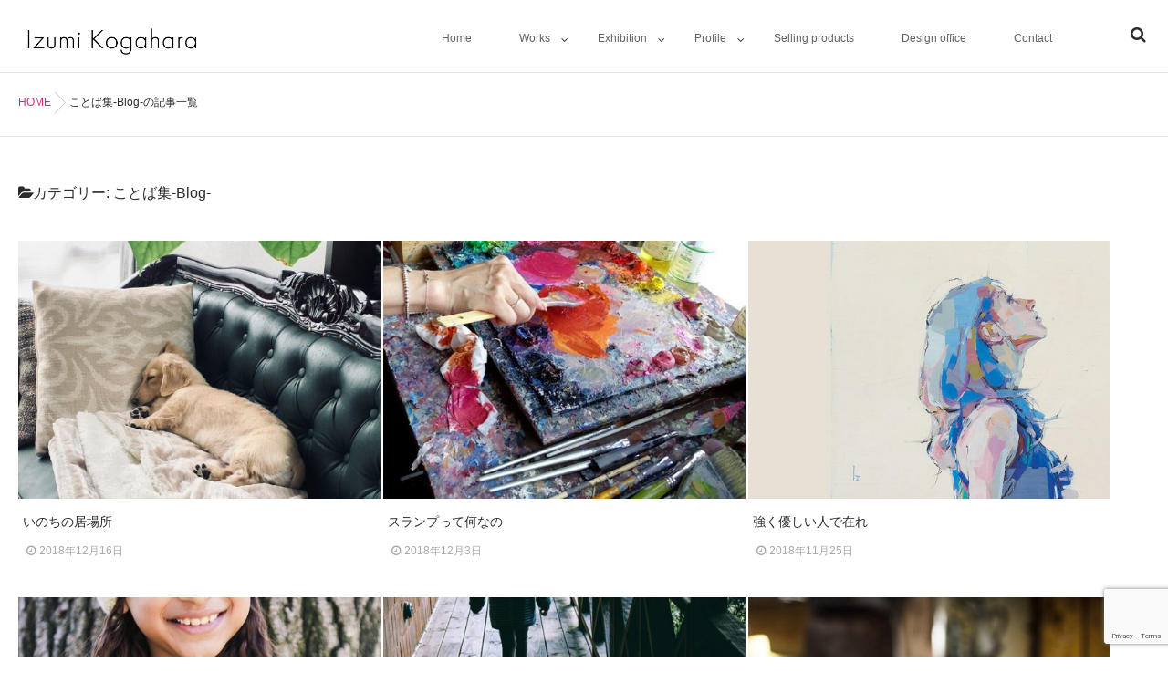

--- FILE ---
content_type: text/html; charset=UTF-8
request_url: https://kogaharaizumi.com/?cat=8
body_size: 67058
content:
<!DOCTYPE html>
<!--[if lt IE 7 ]> <html dir="ltr" lang="ja" prefix="og: https://ogp.me/ns#" class="ie6 oldie no-js"> <![endif]-->
<!--[if IE 7 ]>    <html dir="ltr" lang="ja" prefix="og: https://ogp.me/ns#" class="ie7 oldie no-js"> <![endif]-->
<!--[if IE 8 ]>    <html dir="ltr" lang="ja" prefix="og: https://ogp.me/ns#" class="ie8 oldie no-js"> <![endif]-->
<!--[if IE 9 ]>    <html dir="ltr" lang="ja" prefix="og: https://ogp.me/ns#" class="ie9 no-js"> <![endif]-->
<!--[if (gt IE 9)|!(IE)]><!-->
<html dir="ltr" lang="ja" prefix="og: https://ogp.me/ns#" class="js">
<!--<![endif]-->
<head>
<meta charset="UTF-8">
<title>ことば集-Blog- | Izumi Kogahara</title>

		<!-- All in One SEO 4.7.3 - aioseo.com -->
		<meta name="robots" content="max-image-preview:large" />
		<meta name="google-site-verification" content="tGfXkiNguPEOBX3nkKrBzKyO0uL7sbp1awW5U9XeBbg" />
		<meta name="keywords" content="いのちの居場所,犬,ブログ,blog,ことば集,古河原泉,izumi kogahara,スランプって何なの,強さ,優しさ,自分と向き合う,弱さを認める,泣くこと,時の標本,浮き草,錯覚,ことば集,古河原 泉,あなたという存在,ことば集,古河原 泉,いつでもアトリエに来てください,ことば集,古河原 泉,本当に自分を抱きしめられるとき,ことば集,古河原 泉,醜い感情,ポジティブ,ネガティブ,,抽象化,キュビズム,画家,ことば集,省略,具象,欲,支配,夢,希望,目標,人間,内面,宇宙,意味,コンセプト,アーティストステートメント,古河原泉,ことば,坂本龍一,がんばりすぎる,古河原 泉,,2012年,izumi kogahara,古河原 泉,宇宙,ゲーテ,空間,感覚,ハダカ,がんばらない,考えない" />
		<link rel="canonical" href="https://kogaharaizumi.com/?cat=8" />
		<link rel="next" href="https://kogaharaizumi.com/?cat=8&#038;paged=2" />
		<meta name="generator" content="All in One SEO (AIOSEO) 4.7.3" />

		<!-- Global site tag (gtag.js) - Google Analytics -->
<script async src="https://www.googletagmanager.com/gtag/js?id=G-0D9DPPY0YS"></script>
<script>
window.dataLayer = window.dataLayer || [];
function gtag(){dataLayer.push(arguments);}
gtag('js', new Date());

gtag('config', 'G-0D9DPPY0YS');
gtag('config', 'UA-23021762-1');
</script>
		<script type="application/ld+json" class="aioseo-schema">
			{"@context":"https:\/\/schema.org","@graph":[{"@type":"BreadcrumbList","@id":"https:\/\/kogaharaizumi.com\/?cat=8#breadcrumblist","itemListElement":[{"@type":"ListItem","@id":"https:\/\/kogaharaizumi.com\/#listItem","position":1,"name":"\u5bb6","item":"https:\/\/kogaharaizumi.com\/","nextItem":"https:\/\/kogaharaizumi.com\/?cat=8#listItem"},{"@type":"ListItem","@id":"https:\/\/kogaharaizumi.com\/?cat=8#listItem","position":2,"name":"\u3053\u3068\u3070\u96c6-Blog-","previousItem":"https:\/\/kogaharaizumi.com\/#listItem"}]},{"@type":"CollectionPage","@id":"https:\/\/kogaharaizumi.com\/?cat=8#collectionpage","url":"https:\/\/kogaharaizumi.com\/?cat=8","name":"\u3053\u3068\u3070\u96c6-Blog- | Izumi Kogahara","inLanguage":"ja","isPartOf":{"@id":"https:\/\/kogaharaizumi.com\/#website"},"breadcrumb":{"@id":"https:\/\/kogaharaizumi.com\/?cat=8#breadcrumblist"}},{"@type":"Person","@id":"https:\/\/kogaharaizumi.com\/#person","name":"Izumi Kogahara"},{"@type":"WebSite","@id":"https:\/\/kogaharaizumi.com\/#website","url":"https:\/\/kogaharaizumi.com\/","name":"Izumi Kogahara","description":"Izumi Kogahara official site","inLanguage":"ja","publisher":{"@id":"https:\/\/kogaharaizumi.com\/#person"}}]}
		</script>
		<!-- All in One SEO -->

<meta http-equiv="Expires" content="604800">
<meta http-equiv="X-UA-Compatible" content="IE=edge,chrome=1" />
<meta name="viewport" content="width=device-width, initial-scale=1.0">
<link rel='dns-prefetch' href='//ajax.googleapis.com' />
<link rel="alternate" type="application/rss+xml" title="Izumi Kogahara &raquo; フィード" href="https://kogaharaizumi.com/?feed=rss2" />
<link rel="alternate" type="application/rss+xml" title="Izumi Kogahara &raquo; コメントフィード" href="https://kogaharaizumi.com/?feed=comments-rss2" />
<link rel="alternate" type="application/rss+xml" title="Izumi Kogahara &raquo; ことば集-Blog- カテゴリーのフィード" href="https://kogaharaizumi.com/?feed=rss2&#038;cat=8" />
<link rel='stylesheet' id='wp-block-library-css' href='https://kogaharaizumi.com/wp/wp-includes/css/dist/block-library/style.min.css?ver=6.3.2' type='text/css' media='all' />
<style id='classic-theme-styles-inline-css' type='text/css'>
/*! This file is auto-generated */
.wp-block-button__link{color:#fff;background-color:#32373c;border-radius:9999px;box-shadow:none;text-decoration:none;padding:calc(.667em + 2px) calc(1.333em + 2px);font-size:1.125em}.wp-block-file__button{background:#32373c;color:#fff;text-decoration:none}
</style>
<style id='global-styles-inline-css' type='text/css'>
body{--wp--preset--color--black: #000000;--wp--preset--color--cyan-bluish-gray: #abb8c3;--wp--preset--color--white: #ffffff;--wp--preset--color--pale-pink: #f78da7;--wp--preset--color--vivid-red: #cf2e2e;--wp--preset--color--luminous-vivid-orange: #ff6900;--wp--preset--color--luminous-vivid-amber: #fcb900;--wp--preset--color--light-green-cyan: #7bdcb5;--wp--preset--color--vivid-green-cyan: #00d084;--wp--preset--color--pale-cyan-blue: #8ed1fc;--wp--preset--color--vivid-cyan-blue: #0693e3;--wp--preset--color--vivid-purple: #9b51e0;--wp--preset--gradient--vivid-cyan-blue-to-vivid-purple: linear-gradient(135deg,rgba(6,147,227,1) 0%,rgb(155,81,224) 100%);--wp--preset--gradient--light-green-cyan-to-vivid-green-cyan: linear-gradient(135deg,rgb(122,220,180) 0%,rgb(0,208,130) 100%);--wp--preset--gradient--luminous-vivid-amber-to-luminous-vivid-orange: linear-gradient(135deg,rgba(252,185,0,1) 0%,rgba(255,105,0,1) 100%);--wp--preset--gradient--luminous-vivid-orange-to-vivid-red: linear-gradient(135deg,rgba(255,105,0,1) 0%,rgb(207,46,46) 100%);--wp--preset--gradient--very-light-gray-to-cyan-bluish-gray: linear-gradient(135deg,rgb(238,238,238) 0%,rgb(169,184,195) 100%);--wp--preset--gradient--cool-to-warm-spectrum: linear-gradient(135deg,rgb(74,234,220) 0%,rgb(151,120,209) 20%,rgb(207,42,186) 40%,rgb(238,44,130) 60%,rgb(251,105,98) 80%,rgb(254,248,76) 100%);--wp--preset--gradient--blush-light-purple: linear-gradient(135deg,rgb(255,206,236) 0%,rgb(152,150,240) 100%);--wp--preset--gradient--blush-bordeaux: linear-gradient(135deg,rgb(254,205,165) 0%,rgb(254,45,45) 50%,rgb(107,0,62) 100%);--wp--preset--gradient--luminous-dusk: linear-gradient(135deg,rgb(255,203,112) 0%,rgb(199,81,192) 50%,rgb(65,88,208) 100%);--wp--preset--gradient--pale-ocean: linear-gradient(135deg,rgb(255,245,203) 0%,rgb(182,227,212) 50%,rgb(51,167,181) 100%);--wp--preset--gradient--electric-grass: linear-gradient(135deg,rgb(202,248,128) 0%,rgb(113,206,126) 100%);--wp--preset--gradient--midnight: linear-gradient(135deg,rgb(2,3,129) 0%,rgb(40,116,252) 100%);--wp--preset--font-size--small: 13px;--wp--preset--font-size--medium: 20px;--wp--preset--font-size--large: 36px;--wp--preset--font-size--x-large: 42px;--wp--preset--spacing--20: 0.44rem;--wp--preset--spacing--30: 0.67rem;--wp--preset--spacing--40: 1rem;--wp--preset--spacing--50: 1.5rem;--wp--preset--spacing--60: 2.25rem;--wp--preset--spacing--70: 3.38rem;--wp--preset--spacing--80: 5.06rem;--wp--preset--shadow--natural: 6px 6px 9px rgba(0, 0, 0, 0.2);--wp--preset--shadow--deep: 12px 12px 50px rgba(0, 0, 0, 0.4);--wp--preset--shadow--sharp: 6px 6px 0px rgba(0, 0, 0, 0.2);--wp--preset--shadow--outlined: 6px 6px 0px -3px rgba(255, 255, 255, 1), 6px 6px rgba(0, 0, 0, 1);--wp--preset--shadow--crisp: 6px 6px 0px rgba(0, 0, 0, 1);}:where(.is-layout-flex){gap: 0.5em;}:where(.is-layout-grid){gap: 0.5em;}body .is-layout-flow > .alignleft{float: left;margin-inline-start: 0;margin-inline-end: 2em;}body .is-layout-flow > .alignright{float: right;margin-inline-start: 2em;margin-inline-end: 0;}body .is-layout-flow > .aligncenter{margin-left: auto !important;margin-right: auto !important;}body .is-layout-constrained > .alignleft{float: left;margin-inline-start: 0;margin-inline-end: 2em;}body .is-layout-constrained > .alignright{float: right;margin-inline-start: 2em;margin-inline-end: 0;}body .is-layout-constrained > .aligncenter{margin-left: auto !important;margin-right: auto !important;}body .is-layout-constrained > :where(:not(.alignleft):not(.alignright):not(.alignfull)){max-width: var(--wp--style--global--content-size);margin-left: auto !important;margin-right: auto !important;}body .is-layout-constrained > .alignwide{max-width: var(--wp--style--global--wide-size);}body .is-layout-flex{display: flex;}body .is-layout-flex{flex-wrap: wrap;align-items: center;}body .is-layout-flex > *{margin: 0;}body .is-layout-grid{display: grid;}body .is-layout-grid > *{margin: 0;}:where(.wp-block-columns.is-layout-flex){gap: 2em;}:where(.wp-block-columns.is-layout-grid){gap: 2em;}:where(.wp-block-post-template.is-layout-flex){gap: 1.25em;}:where(.wp-block-post-template.is-layout-grid){gap: 1.25em;}.has-black-color{color: var(--wp--preset--color--black) !important;}.has-cyan-bluish-gray-color{color: var(--wp--preset--color--cyan-bluish-gray) !important;}.has-white-color{color: var(--wp--preset--color--white) !important;}.has-pale-pink-color{color: var(--wp--preset--color--pale-pink) !important;}.has-vivid-red-color{color: var(--wp--preset--color--vivid-red) !important;}.has-luminous-vivid-orange-color{color: var(--wp--preset--color--luminous-vivid-orange) !important;}.has-luminous-vivid-amber-color{color: var(--wp--preset--color--luminous-vivid-amber) !important;}.has-light-green-cyan-color{color: var(--wp--preset--color--light-green-cyan) !important;}.has-vivid-green-cyan-color{color: var(--wp--preset--color--vivid-green-cyan) !important;}.has-pale-cyan-blue-color{color: var(--wp--preset--color--pale-cyan-blue) !important;}.has-vivid-cyan-blue-color{color: var(--wp--preset--color--vivid-cyan-blue) !important;}.has-vivid-purple-color{color: var(--wp--preset--color--vivid-purple) !important;}.has-black-background-color{background-color: var(--wp--preset--color--black) !important;}.has-cyan-bluish-gray-background-color{background-color: var(--wp--preset--color--cyan-bluish-gray) !important;}.has-white-background-color{background-color: var(--wp--preset--color--white) !important;}.has-pale-pink-background-color{background-color: var(--wp--preset--color--pale-pink) !important;}.has-vivid-red-background-color{background-color: var(--wp--preset--color--vivid-red) !important;}.has-luminous-vivid-orange-background-color{background-color: var(--wp--preset--color--luminous-vivid-orange) !important;}.has-luminous-vivid-amber-background-color{background-color: var(--wp--preset--color--luminous-vivid-amber) !important;}.has-light-green-cyan-background-color{background-color: var(--wp--preset--color--light-green-cyan) !important;}.has-vivid-green-cyan-background-color{background-color: var(--wp--preset--color--vivid-green-cyan) !important;}.has-pale-cyan-blue-background-color{background-color: var(--wp--preset--color--pale-cyan-blue) !important;}.has-vivid-cyan-blue-background-color{background-color: var(--wp--preset--color--vivid-cyan-blue) !important;}.has-vivid-purple-background-color{background-color: var(--wp--preset--color--vivid-purple) !important;}.has-black-border-color{border-color: var(--wp--preset--color--black) !important;}.has-cyan-bluish-gray-border-color{border-color: var(--wp--preset--color--cyan-bluish-gray) !important;}.has-white-border-color{border-color: var(--wp--preset--color--white) !important;}.has-pale-pink-border-color{border-color: var(--wp--preset--color--pale-pink) !important;}.has-vivid-red-border-color{border-color: var(--wp--preset--color--vivid-red) !important;}.has-luminous-vivid-orange-border-color{border-color: var(--wp--preset--color--luminous-vivid-orange) !important;}.has-luminous-vivid-amber-border-color{border-color: var(--wp--preset--color--luminous-vivid-amber) !important;}.has-light-green-cyan-border-color{border-color: var(--wp--preset--color--light-green-cyan) !important;}.has-vivid-green-cyan-border-color{border-color: var(--wp--preset--color--vivid-green-cyan) !important;}.has-pale-cyan-blue-border-color{border-color: var(--wp--preset--color--pale-cyan-blue) !important;}.has-vivid-cyan-blue-border-color{border-color: var(--wp--preset--color--vivid-cyan-blue) !important;}.has-vivid-purple-border-color{border-color: var(--wp--preset--color--vivid-purple) !important;}.has-vivid-cyan-blue-to-vivid-purple-gradient-background{background: var(--wp--preset--gradient--vivid-cyan-blue-to-vivid-purple) !important;}.has-light-green-cyan-to-vivid-green-cyan-gradient-background{background: var(--wp--preset--gradient--light-green-cyan-to-vivid-green-cyan) !important;}.has-luminous-vivid-amber-to-luminous-vivid-orange-gradient-background{background: var(--wp--preset--gradient--luminous-vivid-amber-to-luminous-vivid-orange) !important;}.has-luminous-vivid-orange-to-vivid-red-gradient-background{background: var(--wp--preset--gradient--luminous-vivid-orange-to-vivid-red) !important;}.has-very-light-gray-to-cyan-bluish-gray-gradient-background{background: var(--wp--preset--gradient--very-light-gray-to-cyan-bluish-gray) !important;}.has-cool-to-warm-spectrum-gradient-background{background: var(--wp--preset--gradient--cool-to-warm-spectrum) !important;}.has-blush-light-purple-gradient-background{background: var(--wp--preset--gradient--blush-light-purple) !important;}.has-blush-bordeaux-gradient-background{background: var(--wp--preset--gradient--blush-bordeaux) !important;}.has-luminous-dusk-gradient-background{background: var(--wp--preset--gradient--luminous-dusk) !important;}.has-pale-ocean-gradient-background{background: var(--wp--preset--gradient--pale-ocean) !important;}.has-electric-grass-gradient-background{background: var(--wp--preset--gradient--electric-grass) !important;}.has-midnight-gradient-background{background: var(--wp--preset--gradient--midnight) !important;}.has-small-font-size{font-size: var(--wp--preset--font-size--small) !important;}.has-medium-font-size{font-size: var(--wp--preset--font-size--medium) !important;}.has-large-font-size{font-size: var(--wp--preset--font-size--large) !important;}.has-x-large-font-size{font-size: var(--wp--preset--font-size--x-large) !important;}
.wp-block-navigation a:where(:not(.wp-element-button)){color: inherit;}
:where(.wp-block-post-template.is-layout-flex){gap: 1.25em;}:where(.wp-block-post-template.is-layout-grid){gap: 1.25em;}
:where(.wp-block-columns.is-layout-flex){gap: 2em;}:where(.wp-block-columns.is-layout-grid){gap: 2em;}
.wp-block-pullquote{font-size: 1.5em;line-height: 1.6;}
</style>
<link rel='stylesheet' id='contact-form-7-css' href='https://kogaharaizumi.com/wp/wp-content/plugins/contact-form-7/includes/css/styles.css?ver=5.9.8' type='text/css' media='all' />
<link rel='stylesheet' id='style-css' href='https://kogaharaizumi.com/wp/wp-content/themes/modernism/style.css?ver=6.3.2' type='text/css' media='all' />
<link rel='stylesheet' id='child-style-css' href='https://kogaharaizumi.com/wp/wp-content/themes/modernism_child/style.css?ver=6.3.2' type='text/css' media='all' />
<link rel='stylesheet' id='custom-css' href='https://kogaharaizumi.com/wp/wp-content/themes/modernism/custom.css?ver=6.3.2' type='text/css' media='all' />
<link rel='stylesheet' id='responsive-css' href='https://kogaharaizumi.com/wp/wp-content/themes/modernism/responsive.css?ver=6.3.2' type='text/css' media='all' />
<link rel='stylesheet' id='font-awesome-css' href='https://kogaharaizumi.com/wp/wp-content/themes/modernism/fonts/font-awesome.min.css?ver=6.3.2' type='text/css' media='all' />
<link rel='stylesheet' id='animate-css' href='https://kogaharaizumi.com/wp/wp-content/themes/modernism/animate.min.css?ver=6.3.2' type='text/css' media='all' />
<link rel='stylesheet' id='meanmenu-style-css' href='https://kogaharaizumi.com/wp/wp-content/themes/modernism/meanmenu.css?ver=6.3.2' type='text/css' media='all' />
<link rel='stylesheet' id='tablepress-default-css' href='https://kogaharaizumi.com/wp/wp-content/tablepress-combined.min.css?ver=54' type='text/css' media='all' />
<script type='text/javascript' src='//ajax.googleapis.com/ajax/libs/jquery/1.8.1/jquery.min.js?ver=6.3.2' id='jquery-js'></script>
<script type='text/javascript' src='https://kogaharaizumi.com/wp/wp-content/themes/modernism/js/jquery.flexslider.min.js?ver=6.3.2' id='flexslider-js'></script>
<link rel="https://api.w.org/" href="https://kogaharaizumi.com/index.php?rest_route=/" /><link rel="alternate" type="application/json" href="https://kogaharaizumi.com/index.php?rest_route=/wp/v2/categories/8" /><link rel="EditURI" type="application/rsd+xml" title="RSD" href="https://kogaharaizumi.com/wp/xmlrpc.php?rsd" />
<link rel="shortcut icon" href="https://kogaharaizumi.com/wp/wp-content/uploads/2016/11/favicon_iz.png" />
<link rel="apple-touch-icon-precomposed" href="https://kogaharaizumi.com/wp/wp-content/uploads/2016/11/favicon_iz-1.png" />
<!--[if lt IE 9]>
<script src="https://kogaharaizumi.com/wp/wp-content/themes/modernism/js/ie/html5.js"></script>
<script src="https://kogaharaizumi.com/wp/wp-content/themes/modernism/js/ie/selectivizr.js"></script>
<![endif]-->
<style type="text/css">.broken_link, a.broken_link {
	text-decoration: line-through;
}</style><style type="text/css">
/* Dynamic CSS: For no styles in head, copy and put the css below in your custom.css or child theme's style.css, disable dynamic styles */
.boxed #wrapper,.boxed header, .container-inner { max-width: 1400px; }

::selection { background-color: #9e1212; }
::-moz-selection { background-color: #9e1212; }
.alx-tabs-nav {
	border-bottom-color: #9e1212!important;	
}
.pullquote-left {
	border-left-color: #9e1212!important;	
}	
.themeform label .required,
#flexslider-featured .flex-direction-nav .flex-next:hover,
#flexslider-featured .flex-direction-nav .flex-prev:hover,

.post-nav li a:hover i,
.content .post-nav li a:hover i,
.post-related a:hover,
.comment-awaiting-moderation,
.wp-pagenavi a,
a { color: #9e1212; }

.themeform input[type="submit"],
.themeform button[type="submit"],
.sidebar-top,
.sidebar-toggle,
#flexslider-featured .flex-control-nav li a.flex-active,
.post-tags a:hover,
.hvr-bounce-to-right:before,
.tagcloud a:hover,
.widget_calendar caption,
.author-bio .bio-avatar:after,
.commentlist li.bypostauthor > .comment-body:after,
.hvr-fade:hover, .hvr-fade:focus, .hvr-fade:active,
.owl-theme .owl-controls .owl-buttons div,
.commentlist li.comment-author-admin > .comment-body:after { background-color: #9e1212; }
.post-format .format-container { border-color: #9e1212; }
.nav-toggle span,
.s1 .alx-tabs-nav li.active a,.pagination .current,.s1 .widget_calendar caption, #footer .widget_calendar caption ,.s2 .widget_calendar caption{background-color: #9e1212!important;
color:#fff; }				
				
	
	.comment-tabs li.active a 
	{border-bottom:2px solid #9e1212!important;
 }				
				
	
	.s2 .alx-tab .tab-item-category a,
	.alx-tab .tab-item-title a:hover,
	.alx-posts a:hover,
	 .post-meta a:hover,
	 a
	{color: #c92e86;
 }				
				

h2.widgettitle ,h1.page-title ,h1.post-title ,.site-title  { font-size:46px; }

.search-expand,
#nav-topbar.nav-container { 
background-color: ;


 }
#nav-topbar  ul li  a {
	color: ;
}
 
 
@media only screen and (min-width: 737px) {
	#nav-topbar .nav ul { background-color: ;
	color: ;
	 }
}			
				

#nav-header .nav > li > a ,
.feature_meta {
	color: #fff; 
}


#nav-header ul.nav > li:after ,.widget ul > li:after  ,
.widget_categories ul > li:after,
.widget_nav_menu ul li li:after
 { background-color: #9e1212; }
#nav-header .current-menu-item a	
 { color: #9e1212:important; }



		
				
body ,.post-title a { color: #2b2b2b; }
#footer { background-color: #c4c4c4; }
.site-title a img { max-height: 50px; }
body { background-color: #ffffff; }
.main { background-color: rgba(255,255,255,1); }
 @media only screen and (max-width: 480px) {
.page #head_space,.single #head_space,.archive #head_space {
margin-top:80px;
}
}

</style>
		<style type="text/css" id="wp-custom-css">
			.list-bg {
    background-color: #f1f1f1;
    border-radius: 3px; 
    padding: 30px 40px;
			line-height: 2.5;
}
.list-bg2 {
			line-height: 1.5;
    padding: 0 20px;
}		</style>
			<script async src="https://pagead2.googlesyndication.com/pagead/js/adsbygoogle.js"></script>
<script>
  (adsbygoogle = window.adsbygoogle || []).push({
    google_ad_client: "ca-pub-5635977431962559",
    enable_page_level_ads: true
  });
</script>
<!-- Global site tag (gtag.js) - Google Analytics -->
<script async src="https://www.googletagmanager.com/gtag/js?id=G-0D9DPPY0YS"></script>
<script>
  window.dataLayer = window.dataLayer || [];
  function gtag(){dataLayer.push(arguments);}
  gtag('js', new Date());

  gtag('config', 'G-0D9DPPY0YS');
</script>
</head>
<body class="archive category category-blog category-8 col-1c full-width topbar-enabled chrome">
<!--#loading-->
 <div id="loading">
<div class="spinner">
 <div class="bounce1"></div>
  <div class="bounce2"></div>
  <div class="bounce3"></div>
</div>
</div>
<!--#loading--> 
<div id="wrapper">


<header id="header">
<div id="logo-small">
    <a href="https://kogaharaizumi.com/" rel="home">
							<img src="https://kogaharaizumi.com/wp/wp-content/uploads/2016/11/logo_moda2-2.png" alt=""></a>
   </div>
<!--#nav-topbar-->
    <nav  id="nav-topbar">
      <div class="nav-wrap-drawer container">
      <ul id="menu-bose_header" class="nav container-inner group"><li id="menu-item-1273" class="menu-item menu-item-type-custom menu-item-object-custom"><a href="https://kogaharaizumi.com/welcome"><div class="menu_title">Home</div></a></li>
<li id="menu-item-1279" class="menu-item menu-item-type-taxonomy menu-item-object-category menu-item-has-children"><a href="https://kogaharaizumi.com/?cat=7"><div class="menu_title">Works</div></a>
<ul class="sub-menu">
	<li id="menu-item-1492" class="menu-item menu-item-type-taxonomy menu-item-object-category"><a href="https://kogaharaizumi.com/?cat=28"><div class="menu_title">人物-Figure-</div></a></li>
	<li id="menu-item-1493" class="menu-item menu-item-type-taxonomy menu-item-object-category"><a href="https://kogaharaizumi.com/?cat=29"><div class="menu_title">ボルゾイ-Borzoi-</div></a></li>
	<li id="menu-item-1494" class="menu-item menu-item-type-taxonomy menu-item-object-category"><a href="https://kogaharaizumi.com/?cat=32"><div class="menu_title">花-Flower-</div></a></li>
	<li id="menu-item-1495" class="menu-item menu-item-type-taxonomy menu-item-object-category"><a href="https://kogaharaizumi.com/?cat=33"><div class="menu_title">抽象-Abstract-</div></a></li>
	<li id="menu-item-1496" class="menu-item menu-item-type-taxonomy menu-item-object-category"><a href="https://kogaharaizumi.com/?cat=34"><div class="menu_title">その他-Others-</div></a></li>
</ul>
</li>
<li id="menu-item-1316" class="menu-item menu-item-type-custom menu-item-object-custom menu-item-has-children"><a href="https://kogaharaizumi.com/?p=1046"><div class="menu_title">Exhibition</div></a>
<ul class="sub-menu">
	<li id="menu-item-1280" class="menu-item menu-item-type-taxonomy menu-item-object-category"><a href="https://kogaharaizumi.com/?cat=3"><div class="menu_title">各展覧会の詳細</div></a></li>
	<li id="menu-item-1317" class="menu-item menu-item-type-taxonomy menu-item-object-category"><a href="https://kogaharaizumi.com/?cat=26"><div class="menu_title">過去の展示レポート</div></a></li>
</ul>
</li>
<li id="menu-item-1276" class="menu-item menu-item-type-post_type menu-item-object-page menu-item-has-children"><a href="https://kogaharaizumi.com/?page_id=2"><div class="menu_title">Profile</div></a>
<ul class="sub-menu">
	<li id="menu-item-1274" class="menu-item menu-item-type-post_type menu-item-object-page"><a href="https://kogaharaizumi.com/?page_id=346"><div class="menu_title">Artist Statement</div></a></li>
</ul>
</li>
<li id="menu-item-1281" class="menu-item menu-item-type-taxonomy menu-item-object-category"><a href="https://kogaharaizumi.com/?cat=15"><div class="menu_title">Selling products</div></a></li>
<li id="menu-item-1275" class="menu-item menu-item-type-post_type menu-item-object-page"><a href="https://kogaharaizumi.com/?page_id=986"><div class="menu_title">Design office</div></a></li>
<li id="menu-item-1278" class="menu-item menu-item-type-post_type menu-item-object-page"><a href="https://kogaharaizumi.com/?page_id=40"><div class="menu_title">Contact</div></a></li>
</ul>    </div>



        <div class="toggle-search"><i class="fa fa-search"></i></div>
        <div class="search-expand">
          <div class="search-expand-inner">
            <form method="get" class="searchform themeform" action="https://kogaharaizumi.com/">
	<div>
		<input type="text" class="search" name="s" onblur="if(this.value=='')this.value='検索キーワードを入力して、Enterキーをクリックします';" onfocus="if(this.value=='検索キーワードを入力して、Enterキーをクリックします')this.value='';" value="検索キーワードを入力して、Enterキーをクリックします" />
	</div>
</form>          </div>
        </div>


    
  </nav>

   
    <!--/#nav-topbar-->

    <!--/.container-inner--> 
  
  <!--/.container--> 

</header>
<!--/#header-->







<div class="container" id="page">

<div id="head_space" class="clearfix">
<!--#nav-header-->
     <div style="height:80px;"></div>
          </div>



<!--#smartphone-widgets-->
<!--/#smartphone-widgets-->



<div class="container-inner">




<div class="main">
<div id="breadcrumb"><ul id="breadcrumb_list"><li itemscope itemtype="http://data-vocabulary.org/Breadcrumb"><a href="https://kogaharaizumi.com" itemprop="url"><span itemprop="title">HOME</span></a></li><div class="icon-basics-07"></div><li><h1>ことば集-Blog-の記事一覧</h1></li></ul></div><!--#header-widgets-->
 <!--/#header-widgets-->

<div id="contents-next" class="main-inner group">

<section class="content">
	<div class="page-title pad">

			<h1 class="entry-title"><i class="fa fa-folder-open"></i>カテゴリー: <span>ことば集-Blog-</span></h1>

	
</div><!--/.page-title-->
    <!--#titleafter-widgets-->
        <!--/#titleafter-widgets-->	

	<div class="pad group">		
		
		    <div id="">
            <div class="post-list-3c group">
      <div class="post-row">      
<article id="post-2246" class="group content-archive post-2246 post type-post status-publish format-standard has-post-thumbnail hentry category-blog tag-blog-">
  <div class="post-inner post-hover">
    <div class="post-thumbnail"> 
    
    
    <a href="https://kogaharaizumi.com/?p=2246" title="いのちの居場所">
        <div class="thumbnail-overlayer">
	    <div class="thumb-format-icon"><i class="fa fa-link"></i></div>
	    </div>
    
             <img width="520" height="371" src="https://kogaharaizumi.com/wp/wp-content/uploads/2018/12/kotoba_20181215-520x371.jpg" class="attachment-thumb-medium size-thumb-medium wp-post-image" alt="" decoding="async" fetchpriority="high" srcset="https://kogaharaizumi.com/wp/wp-content/uploads/2018/12/kotoba_20181215-520x371.jpg 520w, https://kogaharaizumi.com/wp/wp-content/uploads/2018/12/kotoba_20181215-150x107.jpg 150w, https://kogaharaizumi.com/wp/wp-content/uploads/2018/12/kotoba_20181215.jpg 700w" sizes="(max-width: 520px) 100vw, 520px" />                              </a>
          </div>
    <!--/.post-thumbnail-->
    
    <div class="post_description">
    <h2 class="post-title"> <a href="https://kogaharaizumi.com/?p=2246" rel="bookmark" title="いのちの居場所">
      いのちの居場所      </a> </h2>
    <!--/.post-title-->
      <div class="post-meta group">
                       <div class="post-byline"><i class="fa fa-clock-o"></i>
          2018年12月16日        </div>
        
      </div>
    <!--/.post-meta-->
        </div>
    
  </div>
  <!--/.post-inner--> 
</article>
<!--/.post-->             
<article id="post-2218" class="group content-archive post-2218 post type-post status-publish format-standard has-post-thumbnail hentry category-blog tag-blog-">
  <div class="post-inner post-hover">
    <div class="post-thumbnail"> 
    
    
    <a href="https://kogaharaizumi.com/?p=2218" title="スランプって何なの">
        <div class="thumbnail-overlayer">
	    <div class="thumb-format-icon"><i class="fa fa-link"></i></div>
	    </div>
    
             <img width="520" height="371" src="https://kogaharaizumi.com/wp/wp-content/uploads/2018/12/kotoba_20181203-520x371.jpg" class="attachment-thumb-medium size-thumb-medium wp-post-image" alt="" decoding="async" srcset="https://kogaharaizumi.com/wp/wp-content/uploads/2018/12/kotoba_20181203-520x371.jpg 520w, https://kogaharaizumi.com/wp/wp-content/uploads/2018/12/kotoba_20181203-150x107.jpg 150w, https://kogaharaizumi.com/wp/wp-content/uploads/2018/12/kotoba_20181203.jpg 700w" sizes="(max-width: 520px) 100vw, 520px" />                              </a>
          </div>
    <!--/.post-thumbnail-->
    
    <div class="post_description">
    <h2 class="post-title"> <a href="https://kogaharaizumi.com/?p=2218" rel="bookmark" title="スランプって何なの">
      スランプって何なの      </a> </h2>
    <!--/.post-title-->
      <div class="post-meta group">
                       <div class="post-byline"><i class="fa fa-clock-o"></i>
          2018年12月3日        </div>
        
      </div>
    <!--/.post-meta-->
        </div>
    
  </div>
  <!--/.post-inner--> 
</article>
<!--/.post-->             
<article id="post-1513" class="group content-archive post-1513 post type-post status-publish format-standard has-post-thumbnail hentry category-blog tag-blog-">
  <div class="post-inner post-hover">
    <div class="post-thumbnail"> 
    
    
    <a href="https://kogaharaizumi.com/?p=1513" title="強く優しい人で在れ">
        <div class="thumbnail-overlayer">
	    <div class="thumb-format-icon"><i class="fa fa-link"></i></div>
	    </div>
    
             <img width="520" height="371" src="https://kogaharaizumi.com/wp/wp-content/uploads/2016/12/kotoba_20161202-520x371.jpg" class="attachment-thumb-medium size-thumb-medium wp-post-image" alt="" decoding="async" srcset="https://kogaharaizumi.com/wp/wp-content/uploads/2016/12/kotoba_20161202-520x371.jpg 520w, https://kogaharaizumi.com/wp/wp-content/uploads/2016/12/kotoba_20161202-150x107.jpg 150w, https://kogaharaizumi.com/wp/wp-content/uploads/2016/12/kotoba_20161202.jpg 700w" sizes="(max-width: 520px) 100vw, 520px" />                              </a>
          </div>
    <!--/.post-thumbnail-->
    
    <div class="post_description">
    <h2 class="post-title"> <a href="https://kogaharaizumi.com/?p=1513" rel="bookmark" title="強く優しい人で在れ">
      強く優しい人で在れ      </a> </h2>
    <!--/.post-title-->
      <div class="post-meta group">
                       <div class="post-byline"><i class="fa fa-clock-o"></i>
          2018年11月25日        </div>
        
      </div>
    <!--/.post-meta-->
        </div>
    
  </div>
  <!--/.post-inner--> 
</article>
<!--/.post-->       </div><div class="post-row">      
<article id="post-307" class="group content-archive post-307 post type-post status-publish format-standard has-post-thumbnail hentry category-blog tag-blog-">
  <div class="post-inner post-hover">
    <div class="post-thumbnail"> 
    
    
    <a href="https://kogaharaizumi.com/?p=307" title="ことば集：ありがとうの反対語">
        <div class="thumbnail-overlayer">
	    <div class="thumb-format-icon"><i class="fa fa-link"></i></div>
	    </div>
    
             <img width="520" height="371" src="https://kogaharaizumi.com/wp/wp-content/uploads/2011/12/kotoba_001-520x371.jpg" class="attachment-thumb-medium size-thumb-medium wp-post-image" alt="" decoding="async" loading="lazy" srcset="https://kogaharaizumi.com/wp/wp-content/uploads/2011/12/kotoba_001-520x371.jpg 520w, https://kogaharaizumi.com/wp/wp-content/uploads/2011/12/kotoba_001-150x107.jpg 150w, https://kogaharaizumi.com/wp/wp-content/uploads/2011/12/kotoba_001.jpg 700w" sizes="(max-width: 520px) 100vw, 520px" />                              </a>
          </div>
    <!--/.post-thumbnail-->
    
    <div class="post_description">
    <h2 class="post-title"> <a href="https://kogaharaizumi.com/?p=307" rel="bookmark" title="ことば集：ありがとうの反対語">
      ことば集：ありがとうの反対語...      </a> </h2>
    <!--/.post-title-->
      <div class="post-meta group">
                       <div class="post-byline"><i class="fa fa-clock-o"></i>
          2018年10月13日        </div>
        
      </div>
    <!--/.post-meta-->
        </div>
    
  </div>
  <!--/.post-inner--> 
</article>
<!--/.post-->             
<article id="post-1842" class="group content-archive post-1842 post type-post status-publish format-standard has-post-thumbnail hentry category-blog tag-blog-">
  <div class="post-inner post-hover">
    <div class="post-thumbnail"> 
    
    
    <a href="https://kogaharaizumi.com/?p=1842" title="泣くこと">
        <div class="thumbnail-overlayer">
	    <div class="thumb-format-icon"><i class="fa fa-link"></i></div>
	    </div>
    
             <img width="520" height="371" src="https://kogaharaizumi.com/wp/wp-content/uploads/2017/04/kotoba_20170420-520x371.jpg" class="attachment-thumb-medium size-thumb-medium wp-post-image" alt="" decoding="async" loading="lazy" srcset="https://kogaharaizumi.com/wp/wp-content/uploads/2017/04/kotoba_20170420-520x371.jpg 520w, https://kogaharaizumi.com/wp/wp-content/uploads/2017/04/kotoba_20170420-150x107.jpg 150w, https://kogaharaizumi.com/wp/wp-content/uploads/2017/04/kotoba_20170420.jpg 700w" sizes="(max-width: 520px) 100vw, 520px" />                              </a>
          </div>
    <!--/.post-thumbnail-->
    
    <div class="post_description">
    <h2 class="post-title"> <a href="https://kogaharaizumi.com/?p=1842" rel="bookmark" title="泣くこと">
      泣くこと      </a> </h2>
    <!--/.post-title-->
      <div class="post-meta group">
                       <div class="post-byline"><i class="fa fa-clock-o"></i>
          2017年4月20日        </div>
        
      </div>
    <!--/.post-meta-->
        </div>
    
  </div>
  <!--/.post-inner--> 
</article>
<!--/.post-->             
<article id="post-1468" class="group content-archive post-1468 post type-post status-publish format-standard has-post-thumbnail hentry category-blog tag-blog-">
  <div class="post-inner post-hover">
    <div class="post-thumbnail"> 
    
    
    <a href="https://kogaharaizumi.com/?p=1468" title="綺麗事(きれいごと)はキレイなのです">
        <div class="thumbnail-overlayer">
	    <div class="thumb-format-icon"><i class="fa fa-link"></i></div>
	    </div>
    
             <img width="520" height="371" src="https://kogaharaizumi.com/wp/wp-content/uploads/2016/09/kotoba_20160914-520x371.jpg" class="attachment-thumb-medium size-thumb-medium wp-post-image" alt="" decoding="async" loading="lazy" srcset="https://kogaharaizumi.com/wp/wp-content/uploads/2016/09/kotoba_20160914-520x371.jpg 520w, https://kogaharaizumi.com/wp/wp-content/uploads/2016/09/kotoba_20160914-150x107.jpg 150w, https://kogaharaizumi.com/wp/wp-content/uploads/2016/09/kotoba_20160914.jpg 700w" sizes="(max-width: 520px) 100vw, 520px" />                              </a>
          </div>
    <!--/.post-thumbnail-->
    
    <div class="post_description">
    <h2 class="post-title"> <a href="https://kogaharaizumi.com/?p=1468" rel="bookmark" title="綺麗事(きれいごと)はキレイなのです">
      綺麗事(きれいごと)はキレイなのです...      </a> </h2>
    <!--/.post-title-->
      <div class="post-meta group">
                       <div class="post-byline"><i class="fa fa-clock-o"></i>
          2016年9月14日        </div>
        
      </div>
    <!--/.post-meta-->
        </div>
    
  </div>
  <!--/.post-inner--> 
</article>
<!--/.post-->       </div><div class="post-row">      
<article id="post-1359" class="group content-archive post-1359 post type-post status-publish format-standard has-post-thumbnail hentry category-blog tag-blog-">
  <div class="post-inner post-hover">
    <div class="post-thumbnail"> 
    
    
    <a href="https://kogaharaizumi.com/?p=1359" title="ことば集：時の標本">
        <div class="thumbnail-overlayer">
	    <div class="thumb-format-icon"><i class="fa fa-link"></i></div>
	    </div>
    
             <img width="520" height="371" src="https://kogaharaizumi.com/wp/wp-content/uploads/2016/02/kotoba_20160202-520x371.jpg" class="attachment-thumb-medium size-thumb-medium wp-post-image" alt="" decoding="async" loading="lazy" srcset="https://kogaharaizumi.com/wp/wp-content/uploads/2016/02/kotoba_20160202-520x371.jpg 520w, https://kogaharaizumi.com/wp/wp-content/uploads/2016/02/kotoba_20160202-150x107.jpg 150w, https://kogaharaizumi.com/wp/wp-content/uploads/2016/02/kotoba_20160202.jpg 700w" sizes="(max-width: 520px) 100vw, 520px" />                              </a>
          </div>
    <!--/.post-thumbnail-->
    
    <div class="post_description">
    <h2 class="post-title"> <a href="https://kogaharaizumi.com/?p=1359" rel="bookmark" title="ことば集：時の標本">
      ことば集：時の標本      </a> </h2>
    <!--/.post-title-->
      <div class="post-meta group">
                       <div class="post-byline"><i class="fa fa-clock-o"></i>
          2016年2月2日        </div>
        
      </div>
    <!--/.post-meta-->
        </div>
    
  </div>
  <!--/.post-inner--> 
</article>
<!--/.post-->             
<article id="post-1340" class="group content-archive post-1340 post type-post status-publish format-standard has-post-thumbnail hentry category-blog tag-blog-">
  <div class="post-inner post-hover">
    <div class="post-thumbnail"> 
    
    
    <a href="https://kogaharaizumi.com/?p=1340" title="ことば集：あなたという存在">
        <div class="thumbnail-overlayer">
	    <div class="thumb-format-icon"><i class="fa fa-link"></i></div>
	    </div>
    
             <img width="520" height="371" src="https://kogaharaizumi.com/wp/wp-content/uploads/2015/11/kotoba_20151102-520x371.jpg" class="attachment-thumb-medium size-thumb-medium wp-post-image" alt="" decoding="async" loading="lazy" srcset="https://kogaharaizumi.com/wp/wp-content/uploads/2015/11/kotoba_20151102-520x371.jpg 520w, https://kogaharaizumi.com/wp/wp-content/uploads/2015/11/kotoba_20151102-150x107.jpg 150w, https://kogaharaizumi.com/wp/wp-content/uploads/2015/11/kotoba_20151102.jpg 700w" sizes="(max-width: 520px) 100vw, 520px" />                              </a>
          </div>
    <!--/.post-thumbnail-->
    
    <div class="post_description">
    <h2 class="post-title"> <a href="https://kogaharaizumi.com/?p=1340" rel="bookmark" title="ことば集：あなたという存在">
      ことば集：あなたという存在      </a> </h2>
    <!--/.post-title-->
      <div class="post-meta group">
                       <div class="post-byline"><i class="fa fa-clock-o"></i>
          2015年11月2日        </div>
        
      </div>
    <!--/.post-meta-->
        </div>
    
  </div>
  <!--/.post-inner--> 
</article>
<!--/.post-->             
<article id="post-1243" class="group content-archive post-1243 post type-post status-publish format-standard has-post-thumbnail hentry category-blog tag-blog-">
  <div class="post-inner post-hover">
    <div class="post-thumbnail"> 
    
    
    <a href="https://kogaharaizumi.com/?p=1243" title="ことば集：いつでもアトリエに来てください">
        <div class="thumbnail-overlayer">
	    <div class="thumb-format-icon"><i class="fa fa-link"></i></div>
	    </div>
    
             <img width="520" height="371" src="https://kogaharaizumi.com/wp/wp-content/uploads/2015/05/kotoba_20150508-520x371.jpg" class="attachment-thumb-medium size-thumb-medium wp-post-image" alt="" decoding="async" loading="lazy" srcset="https://kogaharaizumi.com/wp/wp-content/uploads/2015/05/kotoba_20150508-520x371.jpg 520w, https://kogaharaizumi.com/wp/wp-content/uploads/2015/05/kotoba_20150508-150x107.jpg 150w, https://kogaharaizumi.com/wp/wp-content/uploads/2015/05/kotoba_20150508.jpg 700w" sizes="(max-width: 520px) 100vw, 520px" />                              </a>
          </div>
    <!--/.post-thumbnail-->
    
    <div class="post_description">
    <h2 class="post-title"> <a href="https://kogaharaizumi.com/?p=1243" rel="bookmark" title="ことば集：いつでもアトリエに来てください">
      ことば集：いつでもアトリエに来てください...      </a> </h2>
    <!--/.post-title-->
      <div class="post-meta group">
                       <div class="post-byline"><i class="fa fa-clock-o"></i>
          2015年5月8日        </div>
        
      </div>
    <!--/.post-meta-->
        </div>
    
  </div>
  <!--/.post-inner--> 
</article>
<!--/.post-->       </div><div class="post-row">      
<article id="post-883" class="group content-archive post-883 post type-post status-publish format-standard has-post-thumbnail hentry category-blog tag-blog-">
  <div class="post-inner post-hover">
    <div class="post-thumbnail"> 
    
    
    <a href="https://kogaharaizumi.com/?p=883" title="ことば集：本当に自分を抱きしめられるとき">
        <div class="thumbnail-overlayer">
	    <div class="thumb-format-icon"><i class="fa fa-link"></i></div>
	    </div>
    
             <img width="520" height="371" src="https://kogaharaizumi.com/wp/wp-content/uploads/2013/11/kotoba_20131117-520x371.jpg" class="attachment-thumb-medium size-thumb-medium wp-post-image" alt="" decoding="async" loading="lazy" srcset="https://kogaharaizumi.com/wp/wp-content/uploads/2013/11/kotoba_20131117-520x371.jpg 520w, https://kogaharaizumi.com/wp/wp-content/uploads/2013/11/kotoba_20131117-150x107.jpg 150w, https://kogaharaizumi.com/wp/wp-content/uploads/2013/11/kotoba_20131117.jpg 700w" sizes="(max-width: 520px) 100vw, 520px" />                              </a>
          </div>
    <!--/.post-thumbnail-->
    
    <div class="post_description">
    <h2 class="post-title"> <a href="https://kogaharaizumi.com/?p=883" rel="bookmark" title="ことば集：本当に自分を抱きしめられるとき">
      ことば集：本当に自分を抱きしめられるとき...      </a> </h2>
    <!--/.post-title-->
      <div class="post-meta group">
                       <div class="post-byline"><i class="fa fa-clock-o"></i>
          2013年11月17日        </div>
        
      </div>
    <!--/.post-meta-->
        </div>
    
  </div>
  <!--/.post-inner--> 
</article>
<!--/.post-->             
<article id="post-801" class="group content-archive post-801 post type-post status-publish format-standard has-post-thumbnail hentry category-blog">
  <div class="post-inner post-hover">
    <div class="post-thumbnail"> 
    
    
    <a href="https://kogaharaizumi.com/?p=801" title="ことば集：小さな箱をあらわにすべきか否か">
        <div class="thumbnail-overlayer">
	    <div class="thumb-format-icon"><i class="fa fa-link"></i></div>
	    </div>
    
             <img width="520" height="371" src="https://kogaharaizumi.com/wp/wp-content/uploads/2013/07/kotoba_005-520x371.jpg" class="attachment-thumb-medium size-thumb-medium wp-post-image" alt="" decoding="async" loading="lazy" srcset="https://kogaharaizumi.com/wp/wp-content/uploads/2013/07/kotoba_005-520x371.jpg 520w, https://kogaharaizumi.com/wp/wp-content/uploads/2013/07/kotoba_005-150x107.jpg 150w, https://kogaharaizumi.com/wp/wp-content/uploads/2013/07/kotoba_005.jpg 700w" sizes="(max-width: 520px) 100vw, 520px" />                              </a>
          </div>
    <!--/.post-thumbnail-->
    
    <div class="post_description">
    <h2 class="post-title"> <a href="https://kogaharaizumi.com/?p=801" rel="bookmark" title="ことば集：小さな箱をあらわにすべきか否か">
      ことば集：小さな箱をあらわにすべきか否か...      </a> </h2>
    <!--/.post-title-->
      <div class="post-meta group">
                       <div class="post-byline"><i class="fa fa-clock-o"></i>
          2013年7月17日        </div>
        
      </div>
    <!--/.post-meta-->
        </div>
    
  </div>
  <!--/.post-inner--> 
</article>
<!--/.post-->             
<article id="post-601" class="group content-archive post-601 post type-post status-publish format-standard has-post-thumbnail hentry category-blog">
  <div class="post-inner post-hover">
    <div class="post-thumbnail"> 
    
    
    <a href="https://kogaharaizumi.com/?p=601" title="ことば集：抽象表現は必要にせまられる結果である">
        <div class="thumbnail-overlayer">
	    <div class="thumb-format-icon"><i class="fa fa-link"></i></div>
	    </div>
    
             <img width="520" height="371" src="https://kogaharaizumi.com/wp/wp-content/uploads/2013/02/kotoba_004-520x371.jpg" class="attachment-thumb-medium size-thumb-medium wp-post-image" alt="" decoding="async" loading="lazy" srcset="https://kogaharaizumi.com/wp/wp-content/uploads/2013/02/kotoba_004-520x371.jpg 520w, https://kogaharaizumi.com/wp/wp-content/uploads/2013/02/kotoba_004-150x107.jpg 150w, https://kogaharaizumi.com/wp/wp-content/uploads/2013/02/kotoba_004.jpg 700w" sizes="(max-width: 520px) 100vw, 520px" />                              </a>
          </div>
    <!--/.post-thumbnail-->
    
    <div class="post_description">
    <h2 class="post-title"> <a href="https://kogaharaizumi.com/?p=601" rel="bookmark" title="ことば集：抽象表現は必要にせまられる結果である">
      ことば集：抽象表現は必要にせまられる結果である...      </a> </h2>
    <!--/.post-title-->
      <div class="post-meta group">
                       <div class="post-byline"><i class="fa fa-clock-o"></i>
          2013年2月11日        </div>
        
      </div>
    <!--/.post-meta-->
        </div>
    
  </div>
  <!--/.post-inner--> 
</article>
<!--/.post-->       </div><div class="post-row">      
<article id="post-594" class="group content-archive post-594 post type-post status-publish format-standard has-post-thumbnail hentry category-blog">
  <div class="post-inner post-hover">
    <div class="post-thumbnail"> 
    
    
    <a href="https://kogaharaizumi.com/?p=594" title="ことば集：欲">
        <div class="thumbnail-overlayer">
	    <div class="thumb-format-icon"><i class="fa fa-link"></i></div>
	    </div>
    
             <img width="305" height="381" src="https://kogaharaizumi.com/wp/wp-content/uploads/2011/05/eye_kotoba.jpg" class="attachment-thumb-medium size-thumb-medium wp-post-image" alt="" decoding="async" loading="lazy" srcset="https://kogaharaizumi.com/wp/wp-content/uploads/2011/05/eye_kotoba.jpg 305w, https://kogaharaizumi.com/wp/wp-content/uploads/2011/05/eye_kotoba-120x150.jpg 120w, https://kogaharaizumi.com/wp/wp-content/uploads/2011/05/eye_kotoba-300x375.jpg 300w" sizes="(max-width: 305px) 100vw, 305px" />                              </a>
          </div>
    <!--/.post-thumbnail-->
    
    <div class="post_description">
    <h2 class="post-title"> <a href="https://kogaharaizumi.com/?p=594" rel="bookmark" title="ことば集：欲">
      ことば集：欲      </a> </h2>
    <!--/.post-title-->
      <div class="post-meta group">
                       <div class="post-byline"><i class="fa fa-clock-o"></i>
          2013年2月3日        </div>
        
      </div>
    <!--/.post-meta-->
        </div>
    
  </div>
  <!--/.post-inner--> 
</article>
<!--/.post-->             
<article id="post-588" class="group content-archive post-588 post type-post status-publish format-standard has-post-thumbnail hentry category-blog">
  <div class="post-inner post-hover">
    <div class="post-thumbnail"> 
    
    
    <a href="https://kogaharaizumi.com/?p=588" title="ことば集：描きたかったもの">
        <div class="thumbnail-overlayer">
	    <div class="thumb-format-icon"><i class="fa fa-link"></i></div>
	    </div>
    
             <img width="305" height="381" src="https://kogaharaizumi.com/wp/wp-content/uploads/2011/05/eye_kotoba.jpg" class="attachment-thumb-medium size-thumb-medium wp-post-image" alt="" decoding="async" loading="lazy" srcset="https://kogaharaizumi.com/wp/wp-content/uploads/2011/05/eye_kotoba.jpg 305w, https://kogaharaizumi.com/wp/wp-content/uploads/2011/05/eye_kotoba-120x150.jpg 120w, https://kogaharaizumi.com/wp/wp-content/uploads/2011/05/eye_kotoba-300x375.jpg 300w" sizes="(max-width: 305px) 100vw, 305px" />                              </a>
          </div>
    <!--/.post-thumbnail-->
    
    <div class="post_description">
    <h2 class="post-title"> <a href="https://kogaharaizumi.com/?p=588" rel="bookmark" title="ことば集：描きたかったもの">
      ことば集：描きたかったもの      </a> </h2>
    <!--/.post-title-->
      <div class="post-meta group">
                       <div class="post-byline"><i class="fa fa-clock-o"></i>
          2013年1月25日        </div>
        
      </div>
    <!--/.post-meta-->
        </div>
    
  </div>
  <!--/.post-inner--> 
</article>
<!--/.post-->             
<article id="post-581" class="group content-archive post-581 post type-post status-publish format-standard has-post-thumbnail hentry category-blog">
  <div class="post-inner post-hover">
    <div class="post-thumbnail"> 
    
    
    <a href="https://kogaharaizumi.com/?p=581" title="ことば集：がんばりすぎることは良くないこと？">
        <div class="thumbnail-overlayer">
	    <div class="thumb-format-icon"><i class="fa fa-link"></i></div>
	    </div>
    
             <img width="305" height="381" src="https://kogaharaizumi.com/wp/wp-content/uploads/2011/05/eye_kotoba.jpg" class="attachment-thumb-medium size-thumb-medium wp-post-image" alt="" decoding="async" loading="lazy" srcset="https://kogaharaizumi.com/wp/wp-content/uploads/2011/05/eye_kotoba.jpg 305w, https://kogaharaizumi.com/wp/wp-content/uploads/2011/05/eye_kotoba-120x150.jpg 120w, https://kogaharaizumi.com/wp/wp-content/uploads/2011/05/eye_kotoba-300x375.jpg 300w" sizes="(max-width: 305px) 100vw, 305px" />                              </a>
          </div>
    <!--/.post-thumbnail-->
    
    <div class="post_description">
    <h2 class="post-title"> <a href="https://kogaharaizumi.com/?p=581" rel="bookmark" title="ことば集：がんばりすぎることは良くないこと？">
      ことば集：がんばりすぎることは良くないこと？...      </a> </h2>
    <!--/.post-title-->
      <div class="post-meta group">
                       <div class="post-byline"><i class="fa fa-clock-o"></i>
          2013年1月19日        </div>
        
      </div>
    <!--/.post-meta-->
        </div>
    
  </div>
  <!--/.post-inner--> 
</article>
<!--/.post-->       </div><div class="post-row">      
<article id="post-558" class="group content-archive post-558 post type-post status-publish format-standard has-post-thumbnail hentry category-blog tag-blog-">
  <div class="post-inner post-hover">
    <div class="post-thumbnail"> 
    
    
    <a href="https://kogaharaizumi.com/?p=558" title="ありがとう、2012年">
        <div class="thumbnail-overlayer">
	    <div class="thumb-format-icon"><i class="fa fa-link"></i></div>
	    </div>
    
             <img width="305" height="381" src="https://kogaharaizumi.com/wp/wp-content/uploads/2012/12/eye_33.jpg" class="attachment-thumb-medium size-thumb-medium wp-post-image" alt="" decoding="async" loading="lazy" srcset="https://kogaharaizumi.com/wp/wp-content/uploads/2012/12/eye_33.jpg 305w, https://kogaharaizumi.com/wp/wp-content/uploads/2012/12/eye_33-120x150.jpg 120w, https://kogaharaizumi.com/wp/wp-content/uploads/2012/12/eye_33-300x375.jpg 300w" sizes="(max-width: 305px) 100vw, 305px" />                              </a>
          </div>
    <!--/.post-thumbnail-->
    
    <div class="post_description">
    <h2 class="post-title"> <a href="https://kogaharaizumi.com/?p=558" rel="bookmark" title="ありがとう、2012年">
      ありがとう、2012年      </a> </h2>
    <!--/.post-title-->
      <div class="post-meta group">
                       <div class="post-byline"><i class="fa fa-clock-o"></i>
          2012年12月31日        </div>
        
      </div>
    <!--/.post-meta-->
        </div>
    
  </div>
  <!--/.post-inner--> 
</article>
<!--/.post-->             
<article id="post-497" class="group content-archive post-497 post type-post status-publish format-standard has-post-thumbnail hentry category-blog">
  <div class="post-inner post-hover">
    <div class="post-thumbnail"> 
    
    
    <a href="https://kogaharaizumi.com/?p=497" title="宇宙を欺くな">
        <div class="thumbnail-overlayer">
	    <div class="thumb-format-icon"><i class="fa fa-link"></i></div>
	    </div>
    
             <img width="305" height="381" src="https://kogaharaizumi.com/wp/wp-content/uploads/2011/05/eye_kotoba.jpg" class="attachment-thumb-medium size-thumb-medium wp-post-image" alt="" decoding="async" loading="lazy" srcset="https://kogaharaizumi.com/wp/wp-content/uploads/2011/05/eye_kotoba.jpg 305w, https://kogaharaizumi.com/wp/wp-content/uploads/2011/05/eye_kotoba-120x150.jpg 120w, https://kogaharaizumi.com/wp/wp-content/uploads/2011/05/eye_kotoba-300x375.jpg 300w" sizes="(max-width: 305px) 100vw, 305px" />                              </a>
          </div>
    <!--/.post-thumbnail-->
    
    <div class="post_description">
    <h2 class="post-title"> <a href="https://kogaharaizumi.com/?p=497" rel="bookmark" title="宇宙を欺くな">
      宇宙を欺くな      </a> </h2>
    <!--/.post-title-->
      <div class="post-meta group">
                       <div class="post-byline"><i class="fa fa-clock-o"></i>
          2012年10月6日        </div>
        
      </div>
    <!--/.post-meta-->
        </div>
    
  </div>
  <!--/.post-inner--> 
</article>
<!--/.post-->             
<article id="post-490" class="group content-archive post-490 post type-post status-publish format-standard has-post-thumbnail hentry category-blog">
  <div class="post-inner post-hover">
    <div class="post-thumbnail"> 
    
    
    <a href="https://kogaharaizumi.com/?p=490" title="絵描きでよかった">
        <div class="thumbnail-overlayer">
	    <div class="thumb-format-icon"><i class="fa fa-link"></i></div>
	    </div>
    
             <img width="305" height="381" src="https://kogaharaizumi.com/wp/wp-content/uploads/2011/05/eye_kotoba.jpg" class="attachment-thumb-medium size-thumb-medium wp-post-image" alt="" decoding="async" loading="lazy" srcset="https://kogaharaizumi.com/wp/wp-content/uploads/2011/05/eye_kotoba.jpg 305w, https://kogaharaizumi.com/wp/wp-content/uploads/2011/05/eye_kotoba-120x150.jpg 120w, https://kogaharaizumi.com/wp/wp-content/uploads/2011/05/eye_kotoba-300x375.jpg 300w" sizes="(max-width: 305px) 100vw, 305px" />                              </a>
          </div>
    <!--/.post-thumbnail-->
    
    <div class="post_description">
    <h2 class="post-title"> <a href="https://kogaharaizumi.com/?p=490" rel="bookmark" title="絵描きでよかった">
      絵描きでよかった      </a> </h2>
    <!--/.post-title-->
      <div class="post-meta group">
                       <div class="post-byline"><i class="fa fa-clock-o"></i>
          2012年10月3日        </div>
        
      </div>
    <!--/.post-meta-->
        </div>
    
  </div>
  <!--/.post-inner--> 
</article>
<!--/.post-->       </div><div class="post-row">      
<article id="post-480" class="group content-archive post-480 post type-post status-publish format-standard has-post-thumbnail hentry category-blog tag-blog-">
  <div class="post-inner post-hover">
    <div class="post-thumbnail"> 
    
    
    <a href="https://kogaharaizumi.com/?p=480" title="ことば集：記憶がなくなった">
        <div class="thumbnail-overlayer">
	    <div class="thumb-format-icon"><i class="fa fa-link"></i></div>
	    </div>
    
             <img width="520" height="371" src="https://kogaharaizumi.com/wp/wp-content/uploads/2012/07/kotoba_002-520x371.jpg" class="attachment-thumb-medium size-thumb-medium wp-post-image" alt="" decoding="async" loading="lazy" srcset="https://kogaharaizumi.com/wp/wp-content/uploads/2012/07/kotoba_002-520x371.jpg 520w, https://kogaharaizumi.com/wp/wp-content/uploads/2012/07/kotoba_002-150x107.jpg 150w, https://kogaharaizumi.com/wp/wp-content/uploads/2012/07/kotoba_002.jpg 700w" sizes="(max-width: 520px) 100vw, 520px" />                              </a>
          </div>
    <!--/.post-thumbnail-->
    
    <div class="post_description">
    <h2 class="post-title"> <a href="https://kogaharaizumi.com/?p=480" rel="bookmark" title="ことば集：記憶がなくなった">
      ことば集：記憶がなくなった      </a> </h2>
    <!--/.post-title-->
      <div class="post-meta group">
                       <div class="post-byline"><i class="fa fa-clock-o"></i>
          2012年7月31日        </div>
        
      </div>
    <!--/.post-meta-->
        </div>
    
  </div>
  <!--/.post-inner--> 
</article>
<!--/.post-->             
<article id="post-461" class="group content-archive post-461 post type-post status-publish format-standard has-post-thumbnail hentry category-blog">
  <div class="post-inner post-hover">
    <div class="post-thumbnail"> 
    
    
    <a href="https://kogaharaizumi.com/?p=461" title="ことば集：ハダカの私">
        <div class="thumbnail-overlayer">
	    <div class="thumb-format-icon"><i class="fa fa-link"></i></div>
	    </div>
    
             <img width="305" height="381" src="https://kogaharaizumi.com/wp/wp-content/uploads/2011/05/eye_kotoba.jpg" class="attachment-thumb-medium size-thumb-medium wp-post-image" alt="" decoding="async" loading="lazy" srcset="https://kogaharaizumi.com/wp/wp-content/uploads/2011/05/eye_kotoba.jpg 305w, https://kogaharaizumi.com/wp/wp-content/uploads/2011/05/eye_kotoba-120x150.jpg 120w, https://kogaharaizumi.com/wp/wp-content/uploads/2011/05/eye_kotoba-300x375.jpg 300w" sizes="(max-width: 305px) 100vw, 305px" />                              </a>
          </div>
    <!--/.post-thumbnail-->
    
    <div class="post_description">
    <h2 class="post-title"> <a href="https://kogaharaizumi.com/?p=461" rel="bookmark" title="ことば集：ハダカの私">
      ことば集：ハダカの私      </a> </h2>
    <!--/.post-title-->
      <div class="post-meta group">
                       <div class="post-byline"><i class="fa fa-clock-o"></i>
          2012年7月7日        </div>
        
      </div>
    <!--/.post-meta-->
        </div>
    
  </div>
  <!--/.post-inner--> 
</article>
<!--/.post-->       </div>    </div>
   
   
            </div>
    <div class="pagination"><span>Page 1 / 2</span><span class="current">1</span><a href='https://kogaharaizumi.com/?cat=8&#038;paged=2' class="inactive" itemprop='url'>2</a></div>
    		
	</div><!--/.pad-->
	
</section><!--/.content-->


				</div><!--/.main-inner-->
			</div><!--/.main-->		
            
            
            <div id="footer-top-widgets">
 <!--#footer-top-widgets-->
											<!--/#footer-top-widgets-->
                    </div>  
                    
                    
                    	
		</div><!--/.container-inner-->
         
        
	</div><!--/.container-->

<div id="page-top">
   <p><a id="move-page-top"><i class="fa fa-angle-up"></i></a></p>
</div>



                  
                    
	<footer id="footer">
				<nav class="nav-container group" id="nav-footer">
				<div class="nav-toggle"><i class="fa fa-bars"></i></div>

				<div class="nav-wrap"><ul id="menu-bose_footer" class="nav container group"><li id="menu-item-1283" class="menu-item menu-item-type-post_type menu-item-object-page"><a href="https://kogaharaizumi.com/?page_id=46"><div class="menu_title">パブリシティ-Publicity-</div></a></li>
<li id="menu-item-1285" class="menu-item menu-item-type-taxonomy menu-item-object-category current-menu-item"><a href="https://kogaharaizumi.com/?cat=8"><div class="menu_title">ことば集-Blog-</div></a></li>
<li id="menu-item-1282" class="menu-item menu-item-type-post_type menu-item-object-page"><a href="https://kogaharaizumi.com/?page_id=220"><div class="menu_title">リンク集-Links-</div></a></li>
<li id="menu-item-1284" class="menu-item menu-item-type-post_type menu-item-object-page"><a href="https://kogaharaizumi.com/?page_id=40"><div class="menu_title">お問い合わせ-Contact-</div></a></li>
</ul></div>
			</nav><!--/#nav-footer-->
			
				
				
		
		
		<section class="container" id="footer-bottom">
			<div class="container-inner">
				
				
				
				<div class="pad group">
					
					<div class="footer_copyright">
						
												
						<div id="copyright">
				
								<p></p>
													&copy; 2026 Izumi Kogahara. All Rights Reserved.					
						</div><!--/#copyright-->
						
						
          	
					</div>
					
					<div class="social_links clearfix">
						<ul class="social-links"><li><a rel="nofollow" title="instagram" href="https://www.instagram.com/izumi_kogahara/" target="Array"><i class="fa fa-instagram" style="color: #494949;"></i></a></li><li><a rel="nofollow" title="Facebook" href="https://www.facebook.com/izumi.kogahara/" target="Array"><i class="fa fa-facebook" style="color: #1e73be;"></i></a></li><li><a rel="nofollow" title="twitter" href="https://twitter.com/izumi_kogahara" target="Array"><i class="fa fa-twitter" style="color: #0094ba;"></i></a></li><li><a rel="nofollow" title="Pinterest" href="https://www.pinterest.jp/izumi_kogahara/" target="Array"><i class="fa fa-pinterest" style="color: #dd1818;"></i></a></li></ul>					</div>
				
				</div><!--/.pad-->
				
			</div><!--/.container-inner-->
		</section><!--/.container-->
		
	</footer><!--/#footer-->

</div><!--/#wrapper-->


<script type='text/javascript' src='https://kogaharaizumi.com/wp/wp-includes/js/dist/vendor/wp-polyfill-inert.min.js?ver=3.1.2' id='wp-polyfill-inert-js'></script>
<script type='text/javascript' src='https://kogaharaizumi.com/wp/wp-includes/js/dist/vendor/regenerator-runtime.min.js?ver=0.13.11' id='regenerator-runtime-js'></script>
<script type='text/javascript' src='https://kogaharaizumi.com/wp/wp-includes/js/dist/vendor/wp-polyfill.min.js?ver=3.15.0' id='wp-polyfill-js'></script>
<script type='text/javascript' src='https://kogaharaizumi.com/wp/wp-includes/js/dist/hooks.min.js?ver=c6aec9a8d4e5a5d543a1' id='wp-hooks-js'></script>
<script type='text/javascript' src='https://kogaharaizumi.com/wp/wp-includes/js/dist/i18n.min.js?ver=7701b0c3857f914212ef' id='wp-i18n-js'></script>
<script id="wp-i18n-js-after" type="text/javascript">
wp.i18n.setLocaleData( { 'text direction\u0004ltr': [ 'ltr' ] } );
</script>
<script type='text/javascript' src='https://kogaharaizumi.com/wp/wp-content/plugins/contact-form-7/includes/swv/js/index.js?ver=5.9.8' id='swv-js'></script>
<script type='text/javascript' id='contact-form-7-js-extra'>
/* <![CDATA[ */
var wpcf7 = {"api":{"root":"https:\/\/kogaharaizumi.com\/index.php?rest_route=\/","namespace":"contact-form-7\/v1"}};
/* ]]> */
</script>
<script type='text/javascript' id='contact-form-7-js-translations'>
( function( domain, translations ) {
	var localeData = translations.locale_data[ domain ] || translations.locale_data.messages;
	localeData[""].domain = domain;
	wp.i18n.setLocaleData( localeData, domain );
} )( "contact-form-7", {"translation-revision-date":"2024-07-17 08:16:16+0000","generator":"GlotPress\/4.0.1","domain":"messages","locale_data":{"messages":{"":{"domain":"messages","plural-forms":"nplurals=1; plural=0;","lang":"ja_JP"},"This contact form is placed in the wrong place.":["\u3053\u306e\u30b3\u30f3\u30bf\u30af\u30c8\u30d5\u30a9\u30fc\u30e0\u306f\u9593\u9055\u3063\u305f\u4f4d\u7f6e\u306b\u7f6e\u304b\u308c\u3066\u3044\u307e\u3059\u3002"],"Error:":["\u30a8\u30e9\u30fc:"]}},"comment":{"reference":"includes\/js\/index.js"}} );
</script>
<script type='text/javascript' src='https://kogaharaizumi.com/wp/wp-content/plugins/contact-form-7/includes/js/index.js?ver=5.9.8' id='contact-form-7-js'></script>
<script type='text/javascript' src='https://kogaharaizumi.com/wp/wp-content/themes/modernism/js/jquery.jplayer.min.js?ver=6.3.2' id='jplayer-js'></script>
<script type='text/javascript' src='https://kogaharaizumi.com/wp/wp-content/themes/modernism/js/jquery.meanmenu.js?ver=6.3.2' id='meanmenu-js'></script>
<script type='text/javascript' src='https://kogaharaizumi.com/wp/wp-content/themes/modernism/js/scripts.js?ver=6.3.2' id='scripts-js'></script>
<script type='text/javascript' src='https://kogaharaizumi.com/wp/wp-content/themes/modernism/js/owl.carousel.js?ver=6.3.2' id='owl.carousel-js'></script>
<script type='text/javascript' src='https://kogaharaizumi.com/wp/wp-includes/js/imagesloaded.min.js?ver=4.1.4' id='imagesloaded-js'></script>
<script type='text/javascript' src='https://kogaharaizumi.com/wp/wp-includes/js/masonry.min.js?ver=4.2.2' id='masonry-js'></script>
<script type='text/javascript' src='https://kogaharaizumi.com/wp/wp-content/themes/modernism/js/FLAutoKerning.js?ver=6.3.2' id='FLAutoKerning-js'></script>
<script type='text/javascript' src='https://www.google.com/recaptcha/api.js?render=6LcWouoUAAAAAAjSh_nGw6BmwXc5F4oClNPFEpSR&#038;ver=3.0' id='google-recaptcha-js'></script>
<script type='text/javascript' id='wpcf7-recaptcha-js-extra'>
/* <![CDATA[ */
var wpcf7_recaptcha = {"sitekey":"6LcWouoUAAAAAAjSh_nGw6BmwXc5F4oClNPFEpSR","actions":{"homepage":"homepage","contactform":"contactform"}};
/* ]]> */
</script>
<script type='text/javascript' src='https://kogaharaizumi.com/wp/wp-content/plugins/contact-form-7/modules/recaptcha/index.js?ver=5.9.8' id='wpcf7-recaptcha-js'></script>
<!--[if lt IE 9]>
<script src="https://kogaharaizumi.com/wp/wp-content/themes/modernism/js/ie/respond.js"></script>
<![endif]-->
</body>
</html>

--- FILE ---
content_type: text/html; charset=utf-8
request_url: https://www.google.com/recaptcha/api2/anchor?ar=1&k=6LcWouoUAAAAAAjSh_nGw6BmwXc5F4oClNPFEpSR&co=aHR0cHM6Ly9rb2dhaGFyYWl6dW1pLmNvbTo0NDM.&hl=en&v=N67nZn4AqZkNcbeMu4prBgzg&size=invisible&anchor-ms=20000&execute-ms=30000&cb=niv9xy9d5juw
body_size: 48670
content:
<!DOCTYPE HTML><html dir="ltr" lang="en"><head><meta http-equiv="Content-Type" content="text/html; charset=UTF-8">
<meta http-equiv="X-UA-Compatible" content="IE=edge">
<title>reCAPTCHA</title>
<style type="text/css">
/* cyrillic-ext */
@font-face {
  font-family: 'Roboto';
  font-style: normal;
  font-weight: 400;
  font-stretch: 100%;
  src: url(//fonts.gstatic.com/s/roboto/v48/KFO7CnqEu92Fr1ME7kSn66aGLdTylUAMa3GUBHMdazTgWw.woff2) format('woff2');
  unicode-range: U+0460-052F, U+1C80-1C8A, U+20B4, U+2DE0-2DFF, U+A640-A69F, U+FE2E-FE2F;
}
/* cyrillic */
@font-face {
  font-family: 'Roboto';
  font-style: normal;
  font-weight: 400;
  font-stretch: 100%;
  src: url(//fonts.gstatic.com/s/roboto/v48/KFO7CnqEu92Fr1ME7kSn66aGLdTylUAMa3iUBHMdazTgWw.woff2) format('woff2');
  unicode-range: U+0301, U+0400-045F, U+0490-0491, U+04B0-04B1, U+2116;
}
/* greek-ext */
@font-face {
  font-family: 'Roboto';
  font-style: normal;
  font-weight: 400;
  font-stretch: 100%;
  src: url(//fonts.gstatic.com/s/roboto/v48/KFO7CnqEu92Fr1ME7kSn66aGLdTylUAMa3CUBHMdazTgWw.woff2) format('woff2');
  unicode-range: U+1F00-1FFF;
}
/* greek */
@font-face {
  font-family: 'Roboto';
  font-style: normal;
  font-weight: 400;
  font-stretch: 100%;
  src: url(//fonts.gstatic.com/s/roboto/v48/KFO7CnqEu92Fr1ME7kSn66aGLdTylUAMa3-UBHMdazTgWw.woff2) format('woff2');
  unicode-range: U+0370-0377, U+037A-037F, U+0384-038A, U+038C, U+038E-03A1, U+03A3-03FF;
}
/* math */
@font-face {
  font-family: 'Roboto';
  font-style: normal;
  font-weight: 400;
  font-stretch: 100%;
  src: url(//fonts.gstatic.com/s/roboto/v48/KFO7CnqEu92Fr1ME7kSn66aGLdTylUAMawCUBHMdazTgWw.woff2) format('woff2');
  unicode-range: U+0302-0303, U+0305, U+0307-0308, U+0310, U+0312, U+0315, U+031A, U+0326-0327, U+032C, U+032F-0330, U+0332-0333, U+0338, U+033A, U+0346, U+034D, U+0391-03A1, U+03A3-03A9, U+03B1-03C9, U+03D1, U+03D5-03D6, U+03F0-03F1, U+03F4-03F5, U+2016-2017, U+2034-2038, U+203C, U+2040, U+2043, U+2047, U+2050, U+2057, U+205F, U+2070-2071, U+2074-208E, U+2090-209C, U+20D0-20DC, U+20E1, U+20E5-20EF, U+2100-2112, U+2114-2115, U+2117-2121, U+2123-214F, U+2190, U+2192, U+2194-21AE, U+21B0-21E5, U+21F1-21F2, U+21F4-2211, U+2213-2214, U+2216-22FF, U+2308-230B, U+2310, U+2319, U+231C-2321, U+2336-237A, U+237C, U+2395, U+239B-23B7, U+23D0, U+23DC-23E1, U+2474-2475, U+25AF, U+25B3, U+25B7, U+25BD, U+25C1, U+25CA, U+25CC, U+25FB, U+266D-266F, U+27C0-27FF, U+2900-2AFF, U+2B0E-2B11, U+2B30-2B4C, U+2BFE, U+3030, U+FF5B, U+FF5D, U+1D400-1D7FF, U+1EE00-1EEFF;
}
/* symbols */
@font-face {
  font-family: 'Roboto';
  font-style: normal;
  font-weight: 400;
  font-stretch: 100%;
  src: url(//fonts.gstatic.com/s/roboto/v48/KFO7CnqEu92Fr1ME7kSn66aGLdTylUAMaxKUBHMdazTgWw.woff2) format('woff2');
  unicode-range: U+0001-000C, U+000E-001F, U+007F-009F, U+20DD-20E0, U+20E2-20E4, U+2150-218F, U+2190, U+2192, U+2194-2199, U+21AF, U+21E6-21F0, U+21F3, U+2218-2219, U+2299, U+22C4-22C6, U+2300-243F, U+2440-244A, U+2460-24FF, U+25A0-27BF, U+2800-28FF, U+2921-2922, U+2981, U+29BF, U+29EB, U+2B00-2BFF, U+4DC0-4DFF, U+FFF9-FFFB, U+10140-1018E, U+10190-1019C, U+101A0, U+101D0-101FD, U+102E0-102FB, U+10E60-10E7E, U+1D2C0-1D2D3, U+1D2E0-1D37F, U+1F000-1F0FF, U+1F100-1F1AD, U+1F1E6-1F1FF, U+1F30D-1F30F, U+1F315, U+1F31C, U+1F31E, U+1F320-1F32C, U+1F336, U+1F378, U+1F37D, U+1F382, U+1F393-1F39F, U+1F3A7-1F3A8, U+1F3AC-1F3AF, U+1F3C2, U+1F3C4-1F3C6, U+1F3CA-1F3CE, U+1F3D4-1F3E0, U+1F3ED, U+1F3F1-1F3F3, U+1F3F5-1F3F7, U+1F408, U+1F415, U+1F41F, U+1F426, U+1F43F, U+1F441-1F442, U+1F444, U+1F446-1F449, U+1F44C-1F44E, U+1F453, U+1F46A, U+1F47D, U+1F4A3, U+1F4B0, U+1F4B3, U+1F4B9, U+1F4BB, U+1F4BF, U+1F4C8-1F4CB, U+1F4D6, U+1F4DA, U+1F4DF, U+1F4E3-1F4E6, U+1F4EA-1F4ED, U+1F4F7, U+1F4F9-1F4FB, U+1F4FD-1F4FE, U+1F503, U+1F507-1F50B, U+1F50D, U+1F512-1F513, U+1F53E-1F54A, U+1F54F-1F5FA, U+1F610, U+1F650-1F67F, U+1F687, U+1F68D, U+1F691, U+1F694, U+1F698, U+1F6AD, U+1F6B2, U+1F6B9-1F6BA, U+1F6BC, U+1F6C6-1F6CF, U+1F6D3-1F6D7, U+1F6E0-1F6EA, U+1F6F0-1F6F3, U+1F6F7-1F6FC, U+1F700-1F7FF, U+1F800-1F80B, U+1F810-1F847, U+1F850-1F859, U+1F860-1F887, U+1F890-1F8AD, U+1F8B0-1F8BB, U+1F8C0-1F8C1, U+1F900-1F90B, U+1F93B, U+1F946, U+1F984, U+1F996, U+1F9E9, U+1FA00-1FA6F, U+1FA70-1FA7C, U+1FA80-1FA89, U+1FA8F-1FAC6, U+1FACE-1FADC, U+1FADF-1FAE9, U+1FAF0-1FAF8, U+1FB00-1FBFF;
}
/* vietnamese */
@font-face {
  font-family: 'Roboto';
  font-style: normal;
  font-weight: 400;
  font-stretch: 100%;
  src: url(//fonts.gstatic.com/s/roboto/v48/KFO7CnqEu92Fr1ME7kSn66aGLdTylUAMa3OUBHMdazTgWw.woff2) format('woff2');
  unicode-range: U+0102-0103, U+0110-0111, U+0128-0129, U+0168-0169, U+01A0-01A1, U+01AF-01B0, U+0300-0301, U+0303-0304, U+0308-0309, U+0323, U+0329, U+1EA0-1EF9, U+20AB;
}
/* latin-ext */
@font-face {
  font-family: 'Roboto';
  font-style: normal;
  font-weight: 400;
  font-stretch: 100%;
  src: url(//fonts.gstatic.com/s/roboto/v48/KFO7CnqEu92Fr1ME7kSn66aGLdTylUAMa3KUBHMdazTgWw.woff2) format('woff2');
  unicode-range: U+0100-02BA, U+02BD-02C5, U+02C7-02CC, U+02CE-02D7, U+02DD-02FF, U+0304, U+0308, U+0329, U+1D00-1DBF, U+1E00-1E9F, U+1EF2-1EFF, U+2020, U+20A0-20AB, U+20AD-20C0, U+2113, U+2C60-2C7F, U+A720-A7FF;
}
/* latin */
@font-face {
  font-family: 'Roboto';
  font-style: normal;
  font-weight: 400;
  font-stretch: 100%;
  src: url(//fonts.gstatic.com/s/roboto/v48/KFO7CnqEu92Fr1ME7kSn66aGLdTylUAMa3yUBHMdazQ.woff2) format('woff2');
  unicode-range: U+0000-00FF, U+0131, U+0152-0153, U+02BB-02BC, U+02C6, U+02DA, U+02DC, U+0304, U+0308, U+0329, U+2000-206F, U+20AC, U+2122, U+2191, U+2193, U+2212, U+2215, U+FEFF, U+FFFD;
}
/* cyrillic-ext */
@font-face {
  font-family: 'Roboto';
  font-style: normal;
  font-weight: 500;
  font-stretch: 100%;
  src: url(//fonts.gstatic.com/s/roboto/v48/KFO7CnqEu92Fr1ME7kSn66aGLdTylUAMa3GUBHMdazTgWw.woff2) format('woff2');
  unicode-range: U+0460-052F, U+1C80-1C8A, U+20B4, U+2DE0-2DFF, U+A640-A69F, U+FE2E-FE2F;
}
/* cyrillic */
@font-face {
  font-family: 'Roboto';
  font-style: normal;
  font-weight: 500;
  font-stretch: 100%;
  src: url(//fonts.gstatic.com/s/roboto/v48/KFO7CnqEu92Fr1ME7kSn66aGLdTylUAMa3iUBHMdazTgWw.woff2) format('woff2');
  unicode-range: U+0301, U+0400-045F, U+0490-0491, U+04B0-04B1, U+2116;
}
/* greek-ext */
@font-face {
  font-family: 'Roboto';
  font-style: normal;
  font-weight: 500;
  font-stretch: 100%;
  src: url(//fonts.gstatic.com/s/roboto/v48/KFO7CnqEu92Fr1ME7kSn66aGLdTylUAMa3CUBHMdazTgWw.woff2) format('woff2');
  unicode-range: U+1F00-1FFF;
}
/* greek */
@font-face {
  font-family: 'Roboto';
  font-style: normal;
  font-weight: 500;
  font-stretch: 100%;
  src: url(//fonts.gstatic.com/s/roboto/v48/KFO7CnqEu92Fr1ME7kSn66aGLdTylUAMa3-UBHMdazTgWw.woff2) format('woff2');
  unicode-range: U+0370-0377, U+037A-037F, U+0384-038A, U+038C, U+038E-03A1, U+03A3-03FF;
}
/* math */
@font-face {
  font-family: 'Roboto';
  font-style: normal;
  font-weight: 500;
  font-stretch: 100%;
  src: url(//fonts.gstatic.com/s/roboto/v48/KFO7CnqEu92Fr1ME7kSn66aGLdTylUAMawCUBHMdazTgWw.woff2) format('woff2');
  unicode-range: U+0302-0303, U+0305, U+0307-0308, U+0310, U+0312, U+0315, U+031A, U+0326-0327, U+032C, U+032F-0330, U+0332-0333, U+0338, U+033A, U+0346, U+034D, U+0391-03A1, U+03A3-03A9, U+03B1-03C9, U+03D1, U+03D5-03D6, U+03F0-03F1, U+03F4-03F5, U+2016-2017, U+2034-2038, U+203C, U+2040, U+2043, U+2047, U+2050, U+2057, U+205F, U+2070-2071, U+2074-208E, U+2090-209C, U+20D0-20DC, U+20E1, U+20E5-20EF, U+2100-2112, U+2114-2115, U+2117-2121, U+2123-214F, U+2190, U+2192, U+2194-21AE, U+21B0-21E5, U+21F1-21F2, U+21F4-2211, U+2213-2214, U+2216-22FF, U+2308-230B, U+2310, U+2319, U+231C-2321, U+2336-237A, U+237C, U+2395, U+239B-23B7, U+23D0, U+23DC-23E1, U+2474-2475, U+25AF, U+25B3, U+25B7, U+25BD, U+25C1, U+25CA, U+25CC, U+25FB, U+266D-266F, U+27C0-27FF, U+2900-2AFF, U+2B0E-2B11, U+2B30-2B4C, U+2BFE, U+3030, U+FF5B, U+FF5D, U+1D400-1D7FF, U+1EE00-1EEFF;
}
/* symbols */
@font-face {
  font-family: 'Roboto';
  font-style: normal;
  font-weight: 500;
  font-stretch: 100%;
  src: url(//fonts.gstatic.com/s/roboto/v48/KFO7CnqEu92Fr1ME7kSn66aGLdTylUAMaxKUBHMdazTgWw.woff2) format('woff2');
  unicode-range: U+0001-000C, U+000E-001F, U+007F-009F, U+20DD-20E0, U+20E2-20E4, U+2150-218F, U+2190, U+2192, U+2194-2199, U+21AF, U+21E6-21F0, U+21F3, U+2218-2219, U+2299, U+22C4-22C6, U+2300-243F, U+2440-244A, U+2460-24FF, U+25A0-27BF, U+2800-28FF, U+2921-2922, U+2981, U+29BF, U+29EB, U+2B00-2BFF, U+4DC0-4DFF, U+FFF9-FFFB, U+10140-1018E, U+10190-1019C, U+101A0, U+101D0-101FD, U+102E0-102FB, U+10E60-10E7E, U+1D2C0-1D2D3, U+1D2E0-1D37F, U+1F000-1F0FF, U+1F100-1F1AD, U+1F1E6-1F1FF, U+1F30D-1F30F, U+1F315, U+1F31C, U+1F31E, U+1F320-1F32C, U+1F336, U+1F378, U+1F37D, U+1F382, U+1F393-1F39F, U+1F3A7-1F3A8, U+1F3AC-1F3AF, U+1F3C2, U+1F3C4-1F3C6, U+1F3CA-1F3CE, U+1F3D4-1F3E0, U+1F3ED, U+1F3F1-1F3F3, U+1F3F5-1F3F7, U+1F408, U+1F415, U+1F41F, U+1F426, U+1F43F, U+1F441-1F442, U+1F444, U+1F446-1F449, U+1F44C-1F44E, U+1F453, U+1F46A, U+1F47D, U+1F4A3, U+1F4B0, U+1F4B3, U+1F4B9, U+1F4BB, U+1F4BF, U+1F4C8-1F4CB, U+1F4D6, U+1F4DA, U+1F4DF, U+1F4E3-1F4E6, U+1F4EA-1F4ED, U+1F4F7, U+1F4F9-1F4FB, U+1F4FD-1F4FE, U+1F503, U+1F507-1F50B, U+1F50D, U+1F512-1F513, U+1F53E-1F54A, U+1F54F-1F5FA, U+1F610, U+1F650-1F67F, U+1F687, U+1F68D, U+1F691, U+1F694, U+1F698, U+1F6AD, U+1F6B2, U+1F6B9-1F6BA, U+1F6BC, U+1F6C6-1F6CF, U+1F6D3-1F6D7, U+1F6E0-1F6EA, U+1F6F0-1F6F3, U+1F6F7-1F6FC, U+1F700-1F7FF, U+1F800-1F80B, U+1F810-1F847, U+1F850-1F859, U+1F860-1F887, U+1F890-1F8AD, U+1F8B0-1F8BB, U+1F8C0-1F8C1, U+1F900-1F90B, U+1F93B, U+1F946, U+1F984, U+1F996, U+1F9E9, U+1FA00-1FA6F, U+1FA70-1FA7C, U+1FA80-1FA89, U+1FA8F-1FAC6, U+1FACE-1FADC, U+1FADF-1FAE9, U+1FAF0-1FAF8, U+1FB00-1FBFF;
}
/* vietnamese */
@font-face {
  font-family: 'Roboto';
  font-style: normal;
  font-weight: 500;
  font-stretch: 100%;
  src: url(//fonts.gstatic.com/s/roboto/v48/KFO7CnqEu92Fr1ME7kSn66aGLdTylUAMa3OUBHMdazTgWw.woff2) format('woff2');
  unicode-range: U+0102-0103, U+0110-0111, U+0128-0129, U+0168-0169, U+01A0-01A1, U+01AF-01B0, U+0300-0301, U+0303-0304, U+0308-0309, U+0323, U+0329, U+1EA0-1EF9, U+20AB;
}
/* latin-ext */
@font-face {
  font-family: 'Roboto';
  font-style: normal;
  font-weight: 500;
  font-stretch: 100%;
  src: url(//fonts.gstatic.com/s/roboto/v48/KFO7CnqEu92Fr1ME7kSn66aGLdTylUAMa3KUBHMdazTgWw.woff2) format('woff2');
  unicode-range: U+0100-02BA, U+02BD-02C5, U+02C7-02CC, U+02CE-02D7, U+02DD-02FF, U+0304, U+0308, U+0329, U+1D00-1DBF, U+1E00-1E9F, U+1EF2-1EFF, U+2020, U+20A0-20AB, U+20AD-20C0, U+2113, U+2C60-2C7F, U+A720-A7FF;
}
/* latin */
@font-face {
  font-family: 'Roboto';
  font-style: normal;
  font-weight: 500;
  font-stretch: 100%;
  src: url(//fonts.gstatic.com/s/roboto/v48/KFO7CnqEu92Fr1ME7kSn66aGLdTylUAMa3yUBHMdazQ.woff2) format('woff2');
  unicode-range: U+0000-00FF, U+0131, U+0152-0153, U+02BB-02BC, U+02C6, U+02DA, U+02DC, U+0304, U+0308, U+0329, U+2000-206F, U+20AC, U+2122, U+2191, U+2193, U+2212, U+2215, U+FEFF, U+FFFD;
}
/* cyrillic-ext */
@font-face {
  font-family: 'Roboto';
  font-style: normal;
  font-weight: 900;
  font-stretch: 100%;
  src: url(//fonts.gstatic.com/s/roboto/v48/KFO7CnqEu92Fr1ME7kSn66aGLdTylUAMa3GUBHMdazTgWw.woff2) format('woff2');
  unicode-range: U+0460-052F, U+1C80-1C8A, U+20B4, U+2DE0-2DFF, U+A640-A69F, U+FE2E-FE2F;
}
/* cyrillic */
@font-face {
  font-family: 'Roboto';
  font-style: normal;
  font-weight: 900;
  font-stretch: 100%;
  src: url(//fonts.gstatic.com/s/roboto/v48/KFO7CnqEu92Fr1ME7kSn66aGLdTylUAMa3iUBHMdazTgWw.woff2) format('woff2');
  unicode-range: U+0301, U+0400-045F, U+0490-0491, U+04B0-04B1, U+2116;
}
/* greek-ext */
@font-face {
  font-family: 'Roboto';
  font-style: normal;
  font-weight: 900;
  font-stretch: 100%;
  src: url(//fonts.gstatic.com/s/roboto/v48/KFO7CnqEu92Fr1ME7kSn66aGLdTylUAMa3CUBHMdazTgWw.woff2) format('woff2');
  unicode-range: U+1F00-1FFF;
}
/* greek */
@font-face {
  font-family: 'Roboto';
  font-style: normal;
  font-weight: 900;
  font-stretch: 100%;
  src: url(//fonts.gstatic.com/s/roboto/v48/KFO7CnqEu92Fr1ME7kSn66aGLdTylUAMa3-UBHMdazTgWw.woff2) format('woff2');
  unicode-range: U+0370-0377, U+037A-037F, U+0384-038A, U+038C, U+038E-03A1, U+03A3-03FF;
}
/* math */
@font-face {
  font-family: 'Roboto';
  font-style: normal;
  font-weight: 900;
  font-stretch: 100%;
  src: url(//fonts.gstatic.com/s/roboto/v48/KFO7CnqEu92Fr1ME7kSn66aGLdTylUAMawCUBHMdazTgWw.woff2) format('woff2');
  unicode-range: U+0302-0303, U+0305, U+0307-0308, U+0310, U+0312, U+0315, U+031A, U+0326-0327, U+032C, U+032F-0330, U+0332-0333, U+0338, U+033A, U+0346, U+034D, U+0391-03A1, U+03A3-03A9, U+03B1-03C9, U+03D1, U+03D5-03D6, U+03F0-03F1, U+03F4-03F5, U+2016-2017, U+2034-2038, U+203C, U+2040, U+2043, U+2047, U+2050, U+2057, U+205F, U+2070-2071, U+2074-208E, U+2090-209C, U+20D0-20DC, U+20E1, U+20E5-20EF, U+2100-2112, U+2114-2115, U+2117-2121, U+2123-214F, U+2190, U+2192, U+2194-21AE, U+21B0-21E5, U+21F1-21F2, U+21F4-2211, U+2213-2214, U+2216-22FF, U+2308-230B, U+2310, U+2319, U+231C-2321, U+2336-237A, U+237C, U+2395, U+239B-23B7, U+23D0, U+23DC-23E1, U+2474-2475, U+25AF, U+25B3, U+25B7, U+25BD, U+25C1, U+25CA, U+25CC, U+25FB, U+266D-266F, U+27C0-27FF, U+2900-2AFF, U+2B0E-2B11, U+2B30-2B4C, U+2BFE, U+3030, U+FF5B, U+FF5D, U+1D400-1D7FF, U+1EE00-1EEFF;
}
/* symbols */
@font-face {
  font-family: 'Roboto';
  font-style: normal;
  font-weight: 900;
  font-stretch: 100%;
  src: url(//fonts.gstatic.com/s/roboto/v48/KFO7CnqEu92Fr1ME7kSn66aGLdTylUAMaxKUBHMdazTgWw.woff2) format('woff2');
  unicode-range: U+0001-000C, U+000E-001F, U+007F-009F, U+20DD-20E0, U+20E2-20E4, U+2150-218F, U+2190, U+2192, U+2194-2199, U+21AF, U+21E6-21F0, U+21F3, U+2218-2219, U+2299, U+22C4-22C6, U+2300-243F, U+2440-244A, U+2460-24FF, U+25A0-27BF, U+2800-28FF, U+2921-2922, U+2981, U+29BF, U+29EB, U+2B00-2BFF, U+4DC0-4DFF, U+FFF9-FFFB, U+10140-1018E, U+10190-1019C, U+101A0, U+101D0-101FD, U+102E0-102FB, U+10E60-10E7E, U+1D2C0-1D2D3, U+1D2E0-1D37F, U+1F000-1F0FF, U+1F100-1F1AD, U+1F1E6-1F1FF, U+1F30D-1F30F, U+1F315, U+1F31C, U+1F31E, U+1F320-1F32C, U+1F336, U+1F378, U+1F37D, U+1F382, U+1F393-1F39F, U+1F3A7-1F3A8, U+1F3AC-1F3AF, U+1F3C2, U+1F3C4-1F3C6, U+1F3CA-1F3CE, U+1F3D4-1F3E0, U+1F3ED, U+1F3F1-1F3F3, U+1F3F5-1F3F7, U+1F408, U+1F415, U+1F41F, U+1F426, U+1F43F, U+1F441-1F442, U+1F444, U+1F446-1F449, U+1F44C-1F44E, U+1F453, U+1F46A, U+1F47D, U+1F4A3, U+1F4B0, U+1F4B3, U+1F4B9, U+1F4BB, U+1F4BF, U+1F4C8-1F4CB, U+1F4D6, U+1F4DA, U+1F4DF, U+1F4E3-1F4E6, U+1F4EA-1F4ED, U+1F4F7, U+1F4F9-1F4FB, U+1F4FD-1F4FE, U+1F503, U+1F507-1F50B, U+1F50D, U+1F512-1F513, U+1F53E-1F54A, U+1F54F-1F5FA, U+1F610, U+1F650-1F67F, U+1F687, U+1F68D, U+1F691, U+1F694, U+1F698, U+1F6AD, U+1F6B2, U+1F6B9-1F6BA, U+1F6BC, U+1F6C6-1F6CF, U+1F6D3-1F6D7, U+1F6E0-1F6EA, U+1F6F0-1F6F3, U+1F6F7-1F6FC, U+1F700-1F7FF, U+1F800-1F80B, U+1F810-1F847, U+1F850-1F859, U+1F860-1F887, U+1F890-1F8AD, U+1F8B0-1F8BB, U+1F8C0-1F8C1, U+1F900-1F90B, U+1F93B, U+1F946, U+1F984, U+1F996, U+1F9E9, U+1FA00-1FA6F, U+1FA70-1FA7C, U+1FA80-1FA89, U+1FA8F-1FAC6, U+1FACE-1FADC, U+1FADF-1FAE9, U+1FAF0-1FAF8, U+1FB00-1FBFF;
}
/* vietnamese */
@font-face {
  font-family: 'Roboto';
  font-style: normal;
  font-weight: 900;
  font-stretch: 100%;
  src: url(//fonts.gstatic.com/s/roboto/v48/KFO7CnqEu92Fr1ME7kSn66aGLdTylUAMa3OUBHMdazTgWw.woff2) format('woff2');
  unicode-range: U+0102-0103, U+0110-0111, U+0128-0129, U+0168-0169, U+01A0-01A1, U+01AF-01B0, U+0300-0301, U+0303-0304, U+0308-0309, U+0323, U+0329, U+1EA0-1EF9, U+20AB;
}
/* latin-ext */
@font-face {
  font-family: 'Roboto';
  font-style: normal;
  font-weight: 900;
  font-stretch: 100%;
  src: url(//fonts.gstatic.com/s/roboto/v48/KFO7CnqEu92Fr1ME7kSn66aGLdTylUAMa3KUBHMdazTgWw.woff2) format('woff2');
  unicode-range: U+0100-02BA, U+02BD-02C5, U+02C7-02CC, U+02CE-02D7, U+02DD-02FF, U+0304, U+0308, U+0329, U+1D00-1DBF, U+1E00-1E9F, U+1EF2-1EFF, U+2020, U+20A0-20AB, U+20AD-20C0, U+2113, U+2C60-2C7F, U+A720-A7FF;
}
/* latin */
@font-face {
  font-family: 'Roboto';
  font-style: normal;
  font-weight: 900;
  font-stretch: 100%;
  src: url(//fonts.gstatic.com/s/roboto/v48/KFO7CnqEu92Fr1ME7kSn66aGLdTylUAMa3yUBHMdazQ.woff2) format('woff2');
  unicode-range: U+0000-00FF, U+0131, U+0152-0153, U+02BB-02BC, U+02C6, U+02DA, U+02DC, U+0304, U+0308, U+0329, U+2000-206F, U+20AC, U+2122, U+2191, U+2193, U+2212, U+2215, U+FEFF, U+FFFD;
}

</style>
<link rel="stylesheet" type="text/css" href="https://www.gstatic.com/recaptcha/releases/N67nZn4AqZkNcbeMu4prBgzg/styles__ltr.css">
<script nonce="itwv0eFudRw0wnnIilI6UQ" type="text/javascript">window['__recaptcha_api'] = 'https://www.google.com/recaptcha/api2/';</script>
<script type="text/javascript" src="https://www.gstatic.com/recaptcha/releases/N67nZn4AqZkNcbeMu4prBgzg/recaptcha__en.js" nonce="itwv0eFudRw0wnnIilI6UQ">
      
    </script></head>
<body><div id="rc-anchor-alert" class="rc-anchor-alert"></div>
<input type="hidden" id="recaptcha-token" value="[base64]">
<script type="text/javascript" nonce="itwv0eFudRw0wnnIilI6UQ">
      recaptcha.anchor.Main.init("[\x22ainput\x22,[\x22bgdata\x22,\x22\x22,\[base64]/[base64]/[base64]/[base64]/[base64]/[base64]/[base64]/[base64]/bmV3IFlbcV0oQVswXSk6aD09Mj9uZXcgWVtxXShBWzBdLEFbMV0pOmg9PTM/bmV3IFlbcV0oQVswXSxBWzFdLEFbMl0pOmg9PTQ/[base64]/aXcoSS5ILEkpOngoOCx0cnVlLEkpfSxFMj12LnJlcXVlc3RJZGxlQ2FsbGJhY2s/[base64]/[base64]/[base64]/[base64]\\u003d\x22,\[base64]\\u003d\x22,\x22KcOWe8KgYMKCdsOjEQxLW8OUw4LDtMOowqDCpcKHbUxybMKAUG1PwrDDnMKVwrPCjMKFB8OPGAtsVAYhSXtSZMO6UMKZworCnMKWwqg5w5TCqMOtw5FRfcOeT8OzbsOdw500w5/ChMOAwqzDsMOswrM5JUPCn3zChcORaXnCp8K1w7LDnSbDr3fCp8K6wo11N8OvXMOaw5nCnybDoyx5wo/DkcKrUcO9w6PDhMOBw7RfMMOtw5rDm8OcN8KmwpN6dMKASgHDk8Kqw73CiycSw7fDlMKTaEnDm2XDs8Kpw4V0w4oXCsKRw55desOtdy7ClsK/[base64]/[base64]/DnVJ/w4jCv8KcQ2VFwrfCosKow5F3w4N9w7RLQMOnwqzCkRbDmlfCm0Vdw6TDslrDl8KtwrgUwrk/TMKWwq7CnMO8wotzw4kMw5jDgBvCuiFSSAfCrsKSw7TCtsKgGsO5w4nDvX7DqsOeTcK6M1kZw6fCk8OLMXUlRcKNXCszwp0MwqIrwr4ReMOUHUrCn8KjwqELFsO7U21Iw5kSwq/ClzV3UcOVIWjDssKmGlTCo8O+JAMMwrFvw5oyVsKbw5PClsOPDMOXTxkHwqPDv8KBw5gDGsKhwrwEwobDjQ53eMOtKxLDssOEWzHDplXChmPCp8KZwpfChcKNLgjClMOJCyEjwrkaFxJ/w7ctWmXCkRDDlShyccOgb8K9w5jDqRTDnMO6w6vDpmDCsm/DrFDCkcKmw5Z0w7goIlsnLcKjwr/Chx3DsMO5wq3CkRRoTlVXQxDDl05Iw4HDqAxNw5llH2zCsMKAwrfDsMOId1fCnhHCksOWGMOYLGULw7jDtMOYw5LChEcGNcOCHsKPwrDCslTCiAPDoFTCgxnCuw48L8KnE2I8Dz4GwqJ0ZcO+w4IPcMKMQD8DcknDrj/CksKQd1rCqTwpC8KDHVnDtcOvAEDDkMO9V8OpEQAOw4fDgMOSegfCo8OyW2vDr2kDw4ZzwqplwrEFwoAhwo95Zi3DlkvDisOmKx4+EDDCocKowpwWLl/CmMK4WgfCq27ChcOKLMKhK8O0BcOJw5l3wqXDvkbCrRLDrh4cw7TCtMKySANpw75jasOQQsKWw7xpF8OBOEFSbU5fw40MDRrDiQDCvMOsaG/Do8OiwrjDqMOZKzEqw7vCksOyw7HCr0HCqi8SZCxPIMKvIcOTccO6W8O2w4NCwrvCjcOLccKdej/[base64]/wp4AEsKqw7DDucK8WMO0CnzDljVgwq7Ckx7DrMK2w4QXGMKJw6/CnxcHE1TDtmU8EkjDoHZrw5rDjsO+w7J4VQU/KMO/wq3DicOib8K1w610wqEEcMOawpgldsKwMGgzA35lwqbClcOpwoPCm8OQEzADwocrdMKXRzPCp0bCk8KpwroLIXM8wrhAw7pbBsOPC8OPw440UHxtdyXCqsO/ZsO2VMKHOsOYw4ESwo0FwqLClMKJw4s+CkDCqMK8w5U8CGrDiMOgw6DCu8Okw4Rdwpd1BX7DhQPCgSvCq8Oyw7XCuiMsWsKQwo7DqVB2DRzCux4HwohKLMKCZXFfTHbDh1Vvw6ZrwqrDgi3DsF4Owqd8IEXCo1TCtsO+woh6ennDocK8wqXCiMOow7gDdcOEfC/DqsOYMRBHw5Y3azVHacOnBsKlNWnDsDQRZUHCn1txw6IIEHXDnsOQCsO2wp3DkkDCssOCw6bCu8K/[base64]/MV3DkXrCtFlrwrkaZRfDpMKpwr8UFcOzw4XDnF3CjHDCr0Jqc8OpWsObX8OxBi4zDVtOwp0kw4/[base64]/[base64]/CpMODEWjCqm9Vwp0xwow2w4RTSys0w7zCtcKlEznCoRQSw7HClCtfaMKXw4DCvsKnw6Vhw6UtD8Oyc1jDoCHCl0xjC8K4wq0HwpvDpiZkw5hcTMKyw5zCv8KzDTnDmHEFwo/Dq0wzw61hWgTDuATCpMORw7vCu3HCnjbDhAxlV8KRwpXClMOBw6jCgTt4w6PDuMOcV3nClMO9w6PCp8O2UiwnwqfCuCdXN3cLw7zDj8KNwo7ClBFZc0DDigPClsKCD8KbP3F+w67DjsKWC8KUwo58w7Vmwq/CgEzCsz4aPwTDvMKPeMKxw4Zuw5TDtmbDsXI/w7fCiHLCkMO/P3MQGjVFbnbDqH5nw67Cl2rDs8K+wq7DqwvDnMOnZMKMw53CusOKIsONFj7DsDEzXsOtZGzDiMO3a8KsJ8KrwoXCqMOLwo5fworCgVrCkBd/[base64]/CkgjCoSzDshrChjbDr8ONJX4ocTs8wqPDq2cvw6fCusOyw5YowqnDpMOKVUIJw4xvwqBfZ8KtN3rCjhzCqsK/YmIWH0zDl8KIfjvCtisdw54Cw4kaPFEyMHnCo8KkUn/[base64]/[base64]/UVPDqFfCnMKQwrbDkTYRworCh8Kuw7QnQ8KUw7zCnQrDpA3DiTBmw7fDkUfDoSxXJcOUTcKzwpHDvH7DiGfDu8Ocw7xhw50MIcOSw79Fw60vUsOJwq4CHsKlX3xZQMOIRcOICjN/w6NKwp3CicOjw6Fjwr7Cjx3DkCpRRDnCjRnDvsK2w7hywp7DoTPCqCkMw4PCtcKfw7XCtAwUw5HDlFPCu8KGaMK5w5rDqMKdwofDpkInwoNBw4zDtsO8BsK1wpXCrzopCA9qF8KHwohkewE9wqhbScKVw4/CmcOpN1bDi8O/BcOJf8KgNBYew5XCmMOqfFLCrsKMaGzCvsK4bcK2wqQ9Nj/Co8O6w5XDqcO5BcK6w6kZwo1iPjQ4AXJzw4HCtMOISHxCHsO1w5LDhcOJwqFrwpzDjV1tJMKLw6N+JUXCgcOuw6LDhXjCpTTDk8KBwqRXGwQqw4A+wrDDu8KAw7tjwo/DkRgzwr3CgMOwGAQqwpdPwrQYw7o5w7w0dcOlwo5icWUpAEvCskYSQVg/[base64]/JCpFwrLDuE8jaMO7EDt2w6pcwqfCk0jCmHjDj0HDocOVwpkRwqp0wrfCtMK4ZcOSZ2fCtsKmw7Jcw5lAw7pEw4d2w4sywoZfw5siNGFXw70VAmoVVQfCr2Now5DDl8Kiwr3CsMK1YsOhGcOSw4NOwqJjWWbCp2MSFFogwobDoBMewr/[base64]/Dq2h+IsK+wrd8w7nCsT3CoAdAWCRkw6DDi8KfwoRgwrEGworDicKqXnXDpMKkw6dgwrMiFsOdXVbClMO4wrXCgMOFwqfDvUg6w6DDjjVgwqYbfAbCocOIDQAfQ3siZsONRsOgQzZiJ8Otw5/CvVItw6k+BhTDhEx6wr3DslLDuMObKyImwqrCglsCw6bCrA1hPmDDljbDnynCtsO/[base64]/DklnCtsKww7/Cn2/[base64]/CmsK9w7vCm0YVFMOqw7cGw5vCkMKZwpoYwr5jAwpVSsO6wq5Mw585CwnDnHjCrMOyNDPClsOtw6vClmPCmBR6Izw6AhfCpkXCisOyfQ9Cw67DvMKNH1QAGMOtP0k/woB0w7RHO8OUw5DCvxI3wq4rIUXDp2fDkMOGw40yOMOcFMKZwo0YRAHDv8KIw5/Do8KRw7zCiMOrfD/DrsOfGsKqw5AJRFlfDVDCkcOTw4jDtsKcw5jDqT1pDF90SwTCs8KYRcKsesKnw6bDn8OUwoYSbcOEbMOFwpfCm8Oawp/Dgh0TOsK4NRYYYMK+w7sFRcKgVsKPw73CvMK/Vh5ON2jDk8OWe8KYS3gzT1jDrMOxC2pcP3wNwrJtw5QNPMOewpsaw5jDridFeWLCrMO5woEgwr40OwgawpPDs8K2FcKxdmfCv8OXw7TCtsKww4PDpMKuwqDCrwLDl8KUwpcNwr3CkcOsTVXDtRVxLMO/wpzDr8KEw5kgwpszDcO9w6pWRsOjZsOfw4DCvDkuw4PDtsOcccOEwpxzL0MSwptcw7LCocOXw7jCoRrCksOcdBbDrMOPwo3CtmoRw5Nfwp1fUMORw7NTwqLCrSoHXgFjwpTDgErCml8AwpAMwozDssOZJcKAwrRcwqdXLsO2w55Mw6Nrw7rDp3/CjMKew68EMzY2w6xRMzvClm7DlF11OCNcwqF+PzAFwpYpO8KnQ8KJwqvCqTTCrMKmw5zDvcKbwr1/exXCg25SwoINE8OZwrXCuF9bJ0fCmMKkF8O2Mi4/w5/DrgzCuxMdwqdGwqbDhsORQRkqP1hcRMOhcsKeRsKew4XDn8OjwpcqwrEHc0XCgcOFeREbwrjDs8KTTDYtZMKbC37CgSAUwpMubcOcw6orwoZ0N1BrFBQew4QWC8K9w63Dtgc/cSfDmsKKVErCnsOIw6pSNzJQGlzDq0fCqcKxw6HDlsKLAMObw4MLw57CucK+D8O1SMOMLUI3w7V+fMOhwq8yw53CtgzDp8KgH8KSw7jClUzDvj/CgsKFcSd4w6czLgHCpH/DhwXChsKGCQxDwoHDoFPCn8Oyw5XDvcKvCQsOb8OHwrrCizLCtcOWKUV3wqMnw5zDvgDDuzhaV8K6w4nDucK8YmPDh8OBWyvDssKQVhjClcKdYmfCtE0PH8K2b8OuwpnCtMKiwpTDqlfDncKnwrVQVcOYwqR4wr3Csl3CnyvDpcK/MBPChijCocOfAEbDpsOVw43ChGgZBcOYLyfDsMKgf8KPZMKsw5kywrVQwoHDjMK0wqbCgsOJwqF9wojDisO/wpPDjjTDnwZXWjwdQhxjw6FDCcOrwrt8wozDhVRVDVDCr0oJw7c3wr16w5LDtx3Cq1caw4DCn2VtwoDDuCjDu29bwrRQw75fw4s5RS/DpMKzcMK7wp7CmcOKw58IwrNWNQoSf2tdfEjDsC8WXMKSw7DCuzYxECHDty5/QcKlw7TDisK4asOIw4JZw5Q+w5/[base64]/Cg33Dl8KBR13DriwyYhLCqxvDs8O3w7ABTghDHsOXw4TCkFFHw6jCpMODw7AWwp9pw4lOwpgxL8Khwp/ChcObw4sLJw0pf8ODdDbCt8KIVsKQw74Ww5IRw4kBWhAGwqHCtMOWw5XCtkt/w5pEw4Rgw50vw47Dr2rCrVfDuMOTR1HCmcOMVVvCiMKFbUDDgsOKMl93dHJiw6rDtDkSwpYJw4N1w5Qpw7BJKwvChWFOPcOjw6DCiMOlc8KoTy7CrAIqw58rw4nCssOINxhuw57DscOvJ2DDosOUw4rCgkPClsKuwo82asK2w6l5ICnDksK/w4TDjx3ClHHDoMKTHybCiMKaUlDDmsKRw7M3wp7ChiB4wr/CsF/DvhLDisOew7rDqlESw7jCocK8wrbDnX7CksKTw7nDpMO1c8KLIS8OHcOJYGZdLUAyw6hHw67DjivCg0TDkMOrPyfDmUnDjMO+NMO+wpnCpMO3wrZSw7bDl1PCpkwHVSM9wqTDjE/DmsK5worDrMKQKcKtw6AuZltHwqEDQXZKJWVfE8KgZCDCoMKTNQZdwrNOw7DDrcKWDsKZKCvDlD1xw4lUDlLDoCMtA8O/[base64]/CjsO7D8OvDE1qeMKoSgbCs8KyMyVZwpIVwoBIdMOMTcKrWxAOw5sYw6fCj8KwTDDDlsKfwqrDv1cIMsOfRkg/J8OxOifDkcKjI8K9OcKqD3zDmxnCrsKISWgScQ9fwpA0Qi1Jw47Dhj3ClDPDjS/Ctlx3GMOoTGsDw6hzwovDv8KSw5fDhMKJZRd5w5PDggN4w5ZRRjcccB7CghLCul7CqMOIwoE5w5vDlMOBw5IdBhskCcOuw5fCgXXDrGbCrMKHMcK4wo3DkVjClsKRP8OZw44xQQQad8KYw61oBkzDh8OuCcODw7HCpXVuRTjCgWR3wphXwq/DtTbCqmcCwqPDnMOjw6oJwq3DonMZF8KoRhhEw4ZiD8OkIxXCoMOYPyzCvwViwpFkYcO6PMOmwp4/[base64]/CrsKuw6LDjMK4wrPCp17DizwNKwrDoydlwpbDoMOPIl80DCB9w6rCtsOnw61uWsO2RMK1P2Qqw5LDpcKNwrvDjMKpYwXDm8Kgw4ZOwqTDsQUKUMKCw7phWjzDmcOnO8OHEG/Cgl0rQmhaR8O3PsKOwrpdG8OIwonCtCZaw6zCocOzw4XDmsKzwp/[base64]/MBd7w5FhacKOw4F2c07Cv2vDpnQpwrnCoi3CuVnDkMKlGcOKw6JEwpbCtgrCpknDhMO/L3HCvsKzVsKAw5jCmVE2HSzCuMOtRAPCuG5bwrrDpcK6cz7DvMOtwo1DwrBYPsOmD8KDcyjCtljCrWYDw4dtP3HCqsKkwozCvcO9w6/DmcOAw6sQw7Z9wrnCuMKwwrzCrMOywp4Yw63ClQrCoVl6w5DDvMK+w7PDm8O5wobDmMKqAlDCksKtJFIJNcKsKMKsHxLCt8Khw61Nw7/Cq8ORw5XDvktYGMKFNsOiwqrCj8Klbg/CrkIDw6nDn8Onw7fDh8KIwol+w5sOwofChsOUw5zDjMKHJsO1QDzDisKSDMKPShvDu8KiVHzCpcOcYUjChcK0fMOIcsOXwo4iw5kRw7lFwpbDuDvCtMOQTsK/wrfCqlTDpyZlVBLCjWlNbknDiGXCi1DDmW7Dr8Kdw58yw5PCqsORw5skw7oYBW0+wqIlCMOdOsOtJMKhwpJfw5gtw7LDijPDjMKVFcO8w7/CtcOHwrxFSnbCkx7CosO1wqPDoCkCbgZbwpZDL8KQw798TcOwwrppw6BXTsOtAApHwp7Dv8KbLcOdw61HYS/ChgHCjgfCmXEDe0vCqHHDtMOBbFYfwpM8w4jCnVl+Ggo/E8OdLXzDgsKlZcO+woc0TMOww5Jww6nCjcOxwrwzw4ogwpAqUcKbw71uAUTDiTh9wok8w5LCh8OWI0sqUcOLChjDsWnDly1SCBM7wo1iw4DCqjrDvSLDtXl1wozCj2PDmHdtwpUTw4HDjhDDlMO+w4wRDgw5NMKBw7fChsOOw63DlMO2wrLCv0cPKcO/w5xSw6bDg8KWcmRSwqPDsU4DecKUw6LCucOaBsOJwrF3AcKLFcOtSGhYw6woPcO1w4bDkxbCosOCbD8USB4nw67DmTJ8wqvDlloGAMKfwq1jEMOAwp3Do3/DrsO1wrrDnGlhFgjDqMKBO0TDq3NZJCHDo8O5wojDmsOdwpHCpi/[base64]/[base64]/Dn8OiwonCkWhSZsOVwrVmZ8OZw7BzYsOhw4LDsghqw61FwqrCqTFiSMOJwqrDjsOBI8KIw4DDm8Kud8OowrrDgSt1d2QGTALDocO1wq1LIcO0ETF/w4DDlUDDlj7DuHsHRcKUw59HA8OuwqltwrDDrsOzGz/DqsK6YDjCmnfCj8KcAsOAw7fCo2I7wrDCkcOLw7vDlMKbwr/CpHtgHcOEDQtQw7jCjMOkwr/CssORw5nDvsKRw4IFw7xqc8Kiw6TCjhUwSFEJwpImV8OFw4PCisKNw4IqwqTChMOpbsKfwq7ChsKDQl7DjsObwpYaw7xrw450WS0zwrEwYEIoEMOicnvDkgc5F1lWw6bDp8O/LsK4ZMOvwr4kw4R9wrHCisKmwrLDqsOSIVDCr2fDsx0RfzDDqMK6wpcbZW5Pw4PCggRXw63CscOyKMKHwqlIwpR+wqJ4wq17wqPDj0fCkFvDoAHDgDvDrEhNI8KeLMKrWxjDjCvDjFs7OcKEw7bCmsKaw5NISMOFKMKSwrPCqsOlAHPDmMO/wqkrwpFOw73CosOLaBfCucK5JsO2w5DCuMODwqIGwpIACQ3DvMKbfFrCqFPCoUQTUUFUX8KTw7HCpm1xNFnDj8K+DcOYEMOJD3wSEkAvJAzCkULDpcKfw77CpMKhwp5Lw7rDvRvCiw3CkQPCr8Oqw6XCnsOkwrMewpYjKBV/M09vw73CmmPDvQbCpRzCksK1ZD5OVHRpwqUPw7ZSXsKfwoV4TnDDksKkw4nCvcOBZMO1esOZw7TCr8Kiw4bDhjnCksKMw5jDtsKcWHE2wqnDtcOrwp/DnTpDw5rDk8KGwoDChAgmw5gxKsKBajrChsKZw5E5RMO/f0PDqXBmBlp1N8KSwoRqFSHDsTLCpRpmHGlETGnDjsKqwrLDomjCiCBxTlpaw79+MHNuwp3Cv8OXw7pfwrJRwqnDp8Kyw7B7w4MUwp/CkEnCkjbDncKjwqXDjATDlErCgMOfwrk9wqcawrp3acOiwqvDghdQVcKAw4Y6c8OBJsK2dMKNUlJodcKiV8OYT3Z5e0lswp9Iw53Dhys/TcKTWB4rwoAtIFbCvETDsMOowqtxwqfCosKEw5zDtXTDphlmwph5PMKuw6xuwqTDg8KeL8OWw5nChxFZw7c2ZMKkw5cMXiQNw4DDrMKqEsOjw71HWADCm8K/S8KDw5fCoMOtw5ROFcOVwovChMKnXcKWdy7DgsORwobCij3DmRTCncKswo3Cm8OpVcO8wqzCh8OdXEXCqSPDnSDDn8O4wq9Twp/DnQB8w5QVwpZ5EMK6wr7CgSHDn8KzFsKoNwRYNsKMMRPChcOoOSBpJcK9PcK/[base64]/dxLDvRfClsOoKMKfwp8bUMKgw7PCiMOAwqN2wpAEF2MnwojCvMOQPhF7HgPCq8Ouw4YRw6o2BiYDw5TDm8OawpbDvB/DicOxwrp0JsOeYCVmNRonw4jDuGjDn8OrZMO1w5VUw6VIwrRfbFrDnGJ8I2x7bFXCnwjDncOQwqM9w5XCo8OmesKlwoYCw6vDk2XDrwLDrgsvSmh+WMKiPzIhwo/[base64]/CvinCnCcywrbCon/Dh0wIVcKyw77CoMKtw5/ChcKIwpjDsMO6e8KYwpbDikjDiQLDs8OVacKyOcKIeT9rw6XDgUjDrsOOScOabcKRHgYqWMOITsOGUjLDvkBwe8Kww77DkcOzw7jCi20Ow44Yw64Hw7t8wqHDjxbDoCxLw7PDpB/Cp8OSQxwsw6lBw6QTw7AtQMOzwrYvN8KNwoXCuMKZVMO9ewJnw47CrcKIfCVyBS3CucK7w4rCoAXDrkHCtcKaZmvDocKJw6nCgDQ2T8O+wrAPRVMpXsOqw4XDki/DrXIMwo1VesKaUzhIwr7DkcOQTnM1QhbDscKTE2fCqDPCh8KcSMOnWnkZwrlURMKEworCiSpIDcOTFcKWYWXCkcO/wrB3w7HDjF/DgsKbwo4zLyAVw6/DhMK1wqtBw5t1HsOxayFJwq7DrcKUeGfDmi3DvSpJUsOrw7ZCEcOucEpqwoPDgg81b8KxWMKbwqDChsKTTsKSwpLCnxXCqsOoLzIdKRZmCGLCjGDCtcKIMsOIJsOzUzvDk1w0MQJ/JMKGw6wUw4PDiDAjPlVPE8OVwo15YUIdVw46wopmwrIccXx/V8K2wplJwogaelFMIVdYEzrCssOsP3lQwozCoMKpd8KTCV/DiTbCrAwXViDDusOGfsKLScOUw7zDoGjDsjpEw5jDuS3Ct8Kewr0aWsKFw7dIwrlqwozDpsOTwrTDqMKBYcKybikoQsKvEHoBf8Kyw77DiW3CisOWwrzCi8OSCSLCsE43WMORaAjCscOeFMOraHzCvMOle8OZGMKFwr/DqQoCw4YzwoDDlcO/wopgZgLDrMOqw7MwHit2w542JcOvJgzDqsOkTQJcw4LCuElLH8OrQUPDsMO+w4rCkTLCkEvCocO8w6fCqEUIUcKGD2HCkkjDu8Kqw5AowrjDpsOEwpMoPWvChgg5wqBEPsO4a19deMKZwoVWbcOfwr/DgMOOERrCnsKLw5rDvDbDhsKBwpPDt8OywodlwqhDF2Rsw4DDuVZnfsOjw5PCrcKiGsOVwpDDi8O3woIXFg9WGMKWZ8KAw4cce8OtLsO3IMOOw6PDjF/CrlLDr8KzwqTCuMKNw753OcOlwp7Cj2gBAGvCliYiwqdtwooowp/Cg17CqcOSwp3Dv1cIwpLCpsOwfnvCm8OQw7EEwrTCqS1ow75Bwqkrw41Hw5DDhsOIcMOpwp80wp8HJsK0A8O7dyvChnPDtsOzc8KWe8KbwpRfw5FkDsO5w5cXwotMw74eLsK9w7vCnsOSQWUuw58IwobDrcONDcOww4TCksKSwrcCwqPDlsKWw63DrMO/TThDw7Y1w59dIxRdw7weO8OTI8Ouwqlywo5MwoXCsMKKwoMHEcKWwqPCmsKXI2LDmcKoTj1gw6NYLGvCjcO3LcOVwprDtcKow4bDjD55woHDucO+wrArwr/DvBrChcOXw4nCi8KVwqhNKz/[base64]/w6YRBmNQw4DDosOveT7DhMK2woR4w7TDgHowwoJSK8KBw7fCvMK5CcKmHDzCvSA8SlTCrsK1U2PDh1HCoMKdwqDDq8Kuw7sRTjDDlW/Cum04wqJkE8KcCMKXW0/Dv8KjwqAXwqljRBXCrVDCuMKTFRdNDAEnGg3CmcKDw5Isw5rCtsKzwqcBAzoLGRpLR8OcUMOKw4NZKsKBw5kow7VDw6/DgVnDilDCk8O9XFl4wprCnwdFwoPDlcKjw6xNw6llOcOzw78xEsOFw6QGwoTClcO/GcKaw5XCg8OTSsKCLsO7VMOzBBTCuhDDqDVPw6PCmzRZFmTDucOGM8Orw5Rkwqo+dcOvwrrCqcKZaRjClAh7w7XDgG3DnVo1wrVaw7/CjVYgbBwJw57DgWYWwrfDssKfw7Y/wpYaw4jCrMKWbxs/FxHDhnBOe8O4KMOndnHCkcO+Z2J5w5zDvsOww7fChlrDmMKGTH4ywqR5wqbCiEDDmMO9w5vChMKdwrbDu8K4wrQ9c8KbX0tfwpxGY2Y/w7gCwpzCnsODw4VNAcKZYMO9PcOFChLCthTCjCMawpXCvcKpb1QOTGHCngomKhzDjcKgcDTDg3zDhF/[base64]/[base64]/ClRXDuMKdUA1SJlHDlG7Ct8KsalfCkcKjwoBJLxoswrERZcKiOcKHwrZ8w7IHS8Osa8KkwpdjwrPCvXrCh8KgwpEJc8Kww68Ob2/CvGp2O8O2TcOFC8OQb8K+aXDCsAfDkFHDuHzDrTDDrcOSw7dLw6FVwonCmMOZw6jCiXM5w7Y7KsKswqjDisKdwojCgykbZsK2WMKxwr87IADDscONwokLS8OIU8O1MkjDicKhwrF4PWZwayPCriLDoMKMGBLDqVZrw6/CjTjDlRnDv8K2DBPDm2DCo8OhYWA0wpgNw4w1Z8ONXXlVw5jCuH/CvsK9N03ChlXCnWtow6jDjxfCkcOxwqXDvj5FSsOmC8Khw5xBcsKew4UBe8KXwonCnBNfMn4lClbCqAttwrAOO1sRaEU1w5ItwoXCsx9zF8OLaRbDvyzCnETDr8K9bsKlwrt+WzsfwpcVVXMNScO5TDMgworDjQR6wqgpa8KHLgsMP8OUw5/Ck8O/w4/[base64]/DvMK+w6HCo3ZXw7bCpQ45wqjCjcOLwoDDhsKGNUPCnsKFKh5awp97wq9Zw7nDk2DCg3zDt2NBBMK8wokUW8K1woQWTGDDpsOEFi5YNsObw5nDjiTDqSERTix+w7TCqcKLPcO+w6E1wpZAwrpYw6J+asO/w6bDj8OSdQTDmsOgwp/CgcK9H1PCvMKhwrzCuELDqkDDocK5ZUM4AsK5w6Fcw7LDglfDgMOcL8KxSwDDlFvDrMKMFcOsBEg3w6YxbMOlw48BLcORCCM9wqfCo8OMw75/[base64]/CqsOwAsOGfjZVJEvCl8KbF8OzBsKYC0vCj8KWDcKzWRTDli/Dr8ODO8KwwrApwqzClcOJw4rDtxMOYXTDvXAXwpfCn8KIVMKUwqXDhhfCvcKRwpTDjcKRJkPCrcO1LF0kw642HF/CusOIw63Do8OWN0B3w6Ulw4jCnWlRw58pc0XCjgFGw4LDmGLDuR7DqcO2Hj/DscO9wr3DrcKGw7AKfTFNw40tDsK0Q8O6AGbCkMOlwrDCtsOIFcOmwp8XJcOqwoPCjcK0w5V0KcKvAsKRcT7DuMOSwoEHw5R4wo3DsUzCjcOFw6PCvSrCpcKtwprCpcK+MsOmEnV0w7TCjzIac8KCwrPCmcKBw5LCgMKse8KLw5XDusKSB8O/wrbDhcK1wpfDvGwLLxIlw4nCkgPCnHQCw4MpETh7wocEVMOdwp5rwqnDpMKHP8KqRSVNdV3DuMKNcD4GZMKuwr9tPMO2w4jDhkQ9WMKMAsO+w5jDvhnDpMONw7RvFMOFw5jDnB9zworDqcOzwrgoGCJXbMOGdSXCum8MwpoNw6/CuSTCpAbDucKnw5AswoXDtnPDlsONw5/ClibDvMKUacKpw4gLRyzDscKoT2EJwrx4w4fCv8Kkw7zDosOTaMKgw4FuYT/[base64]/HMKHSsOVwqceSMKSZsObAGYLw5DCtsOyQifCkMOWwpwtV1nDlcOFw6xdwpUHAcOJK8K5MBHDkHg/KMK7w7HClxVGf8K2BMOcw5doH8OLw6JVRHgiw6htBkvDqsOSwoFtODjDhHYTLxDDi20eJsOlw5DDoioHwpjDk8KPw5VTDsKkw7/CsMO3K8OBwqTDlivDrE06NMKPw6g5w6gBacK3wo0TP8KMw5vCgipxECvCtwQvUSpUw6zCnCbDm8K4w4DDoVRlM8KaPTbCjVPDtgvDggPDhjnDh8KswrLDvBx7woA7A8OawrvCjkrCgcOmVMOuw7nDpDgTM2nCl8OVwq7DrmoKNnXDpMKOZcOhw5Z0worDhsKQXVbCgm/DhQDCqcKQw6DDu0ZTQcKXOsKxPMOGwogPw4LDmDLDmcO6wogsGcKhPsKFR8KYAcKnw6xFwrxswrdLDMO7wrPDj8Ocw7IKwqvDucKkw6Bfwo5Cw6ckw4jCmmBIw5kEw6/Dr8KTwr7CizHCr13Cvg7Dmy/DocOqwp3DsMKpwoRBKRApXkRmUSnCoELDksKpw7XDucOfHMKPwqhXajDCkHBxUmHDpA0VbsKkbsOzA27Dj1jDsRfDhHzCmkjDvcOXJ3Isw7jCscOvfHnCicKWdcOLwpR+wqfDjcOXwpPCrMOYw63DhMOQLcK5bFPDscKfa1Ydw7TDjz/CqMKaCcK5wol+wo7Ct8O7w50iwrfDlDc8FMO8w7EsJ145XEUQEEs8VsO8w4ZEeSXCuVnDok8ERHzCpMKgwppSQm8xw5A9ex4mJyAgw7t0w4YYw5QDwpfCoT3DpmTCmTTCnRvDnE1KEh4HV1fCpxhSI8Oxwo3DhTPCgsK/K8OUZMO9w6TCssKqDsK+w5g+wpLDkCHCmsKiXT1RAwU+w6VoJhNNw4EowqE6GsKJCsORwow1EUnCuxfDsl/CocOCw4lMJhJLwpXDi8KiOsOlPMKuwozCgMK+EFZWLnHClFLCs8KSccOrQcKpAGrCrcK+ScO3C8K+B8Ojw5DDlivDvQA7ZsOZwprChzXDrC0ywqbDpsKjw4LCksK8bHjChcKQw6QKw4/CrsOPw7bDnW3Dt8KbwpjDiBzCqcK1w5rCuVDDuMKoKD3Cu8KQwqvCrl/CgRDDpTxww5lBO8KNdsOtwozDmwDCkcO1wqp0acO+wq3ClMK/TWUswqXDpHPCusKKw7Zrwpc3PsKYIMKAJMOLfwkwwqZcDMKywoHCgXTCnDJiwrPCicKrO8OYwqUtWcKTYjoWwpVYwrIfeMKrMcKwdMOGYmJewp/CpsOxFlIQbnVzHCR2cGjDhlsjEcO7cMOdwr3Dl8KeO0NrcsOAQwcrdMKXwrrDrydVwoRydAzDoU5zc3nDvMOUw4nDkcKEAgrDnUlhOATCpk7DgMOCEmzCmkUZwpnCnsKmw6LDuj/Dum8QwpjCjcOxw71mw53ChMOubsOCHcKOw5vCqcOrPB4WEGDCr8OeO8OvwqAQH8KkfRDDs8O/B8K7HhfDjXLDg8O3w5bCo0PCgMKGDsO6w4rCgz0mCjTClyUowpTDkcK+ZMOdU8K2HsKpw7vDtnrCicOuwqbCscK9GjNlw4vCsMOCwoDCuiEDScOFw67CuR1/wqPDvMKGw6TDl8K3wqjDq8KdL8O9wo3DiEXCu2TDujwnw5BPwqrCjV8zwrPCl8KOw7HDhz9QERtiA8O7Z8KRZ8OrGMK6ewp9wopNw7YTwq9gaXvDjAg6H8KxL8K7w70twrPDkMKMP0/CpWU6w4EVwrbColJ0wqFgwrBfEF/Dl1RVOUd0w7zDgsOcGMKDbU3DjMOxwrNLw6PCi8OgAcKpw6t4w5JTH3MUwoUKCQ/Ckz3DoXjDjljDrRPDpWZcwqbCjh/[base64]/N8KWw47DknIjAsOKdXPDq8ONw4XDqcKgacOueMOBwoHCtiHDsSlIAzPDpsKcD8KrwqvChF/Dj8O9w5RMw7HCqWLCoUjCtsObR8OAw4cUIsOMw7bDrsOvw4IbworDmXXCuS5BFzt3ECQbOMORLmXCuyPDqMOVwqnDgcO1wroQw6/CtzxTwqFfw6XDu8Kebx4+FMK8WsKATMOLwqfDmMOAw7zCtGLDiwxbP8O8CMKLTsKeCsKvw4rDpG42wozCvj1XwrUdwrAcw4/DmsOhw6LDpwvDsVLDlMOOairCkSDDg8O9aWFQw5VIw6fCosOdw6RQMBPCicOgRWhfKRwOM8OPw6hdwqBDPztdw6hZwrLCrMOgw7PDs8OxwqlNasKDw4l/w6/Dh8Oew71eSMO0QXPDp8OqwpFbBMKZw7XCmMOwcsKdw7xYw4tJw7pFwpjDj8OFw4Yew4/Ch3/[base64]/CgyM5M2zDgcKZw7fDli5tdMKFw5U5woXCm8KcwpfDvcOTPsKKwqcZOMKqDcK8asOlG0kpwqLDhMK0bcKmUyJSUMOVGjLDgsOjw7gJYxTClH/CkC/Do8OBw5DDigfCpirCnMOLwqQ7w5dewqM0wo/[base64]/[base64]/[base64]/Cqnp3c8O9wrPCs1NSXW7CrE4zw67Ci0xjw67CjMOaQAZGcQHDigPCsxMqZyh4w6d/wp0EMcOFw4zCv8O3R0wLwrRXRQ/CusO0wrZ2wo9ewp7CmVzCh8KYP0PChBdzfcOiTBzDr3kdIMKRw4JudFhGQsOXw45VPMOTYMOCNkJwNFPCv8Ofa8OnVnPCssKFOi7CtV/CuxgOwrPDlDgwEcOCwqnCvSYhGzIww6/Dm8O0fw0DOsOOIMK7w4HCpVDDiMOmNsO4w7BYw5DCi8Ktw6fDvgTDql/DucOnw7LCoEbCvXXCqMKvwp85w6Vlw7BwfjsSw43Dp8Kfw4EywrDDt8KMccOlwpFVG8OZw7g5NH7CuHZBw7lZw4gGw5Q9w4nChcO2Ix3CjmbDvxXCoDzDmcOZwo/Cn8OTYsO8IMOOan57w4RUw7TCok/Dv8O/M8OUw6Raw43DoQ5NECDDlh/[base64]/QcO6w75ocmAwXwLDjMOnwrIEf8OLF1HCiybDtcOCw4tgwqYOwprCvE/Cr0JqwpzDsMKgw7l6NsK3DsK3AyjCu8KCOVcSwrFpIlZjS07ChcKIwo4pdWFdLMKzwrfCrEnDlcKmw40kw5F+wobDocKgImMUd8OjGhTCiHXDvsOfw7JGGFTCnsK/dU7DiMKvw4wRw4o3wqNiGG/DksOrNsKfc8KnfXx7wozDoBJXCxXDm3RfKMKsLxB2woLDt8KBQlnDt8KFKcOYw4jCt8ObPMO3woIWwrDDn8K5BcOdw4zDj8K6eMKdeXbCnBnCvQwic8Kfw7HCp8OQwrBIw7o8GcKUwpJFYy/CniJqKcO3J8K0Uh84wr1vHsOCbcK/[base64]/[base64]/DogzDh8KCw7jCngA/wqJnwpNXwpxXw6khAMOAG0vDnFXCosKODmLCs8K/wo3CucO2CS1+w6HDgzptGjHDvVPCvk0hwqVBwrDDu8OIHw9awpYpWsKoHUjCsUxHKsKZwoXDpnTCr8K+wpdYewHDtwFsG2TDrHkUw4/DhG9ww67DlsKzGHvDhsOdw4XCrGJhEV5kwptxJTjChDVpw5fDtcKHwqXDpizChsO/dXDCn1jCkFdODlsbwrY0HMOQLMONw5jDuTbDnm3Dm1hyaVhCwrouM8Kewqdrw5cWQ0lbFMORYWvCvsOMXkQ3wqzDmEPClBbDgS7CrxtgAkAiw6BGw4XDnHDCuFvDlMOzw7kywrbChwQEMxYMwq/ChXlMJiNkOBPClcOJw58zwpIkw6E6asKQZsKdw6QHwpYRfnrDr8O2w4kYw5zCljFuwq54dMOrw5vDgcOROsKecn/[base64]/wo/Dg8OgB1/CpW4cUSnDnSsmcsOPYjPDtFEdUmHCsMOBWjLCsHgTwqpXI8OjYMK8w7LDvMOVwqRqwrDCkBzCvMKzwpPCkiYqw7XCtsKVwpcBw61kHMOTw6osAMObbVAxwozCn8Kmw4xPwpQxwq3CkMOHY8ObEsKsMMO7A8KBw7t2MgLDqXLDtsOEwp54bsKgVcKVJWrDjcKlwok/wrfCgEfDjlfDlMOGwo9xw4BTSsKrwpvDi8OCN8KobMO7woLDj3Emw6RmVQNowrEywqcgwqhubSQDw6vCvBA/JcKBwotkwrnDmi/Cv09xdS3CnE3CusOMw6QswozCkAnCr8OEwqnCkMOVWSpCwo7CrsOxScKaw4DDkgvDgVHCs8KOwpHDkMK/NFzDgkrCt3bDoMKDMsOeIURnXXFMwojCvytjw7jCtsO4esO0w4nDrmc/w75XY8KowpgbPzBIEi/CpCbCrUJqHcOSw6hhRsOQwqsGYwzDikUaw5XDuMKgHMKiTsK/J8OPwqPChcOnw4dUwp9oTcOybwjDqxNvwrnDjQfDsUkmw40BOsOdw4BiwqHDk8Ogwrh6BUhVwp3CtsOoNSzCmsKIXsOZw70/[base64]/[base64]/[base64]/PSDCgMK/wq3DhcK2wpE3VF9+FjYHw5vCvHpkw4kcaiDDmSTDgMKrPcOfw5fDlzlFZl/Cm3zDk07DlsOIEsKRw6XDhTjCunTDvsKKTnwXN8OANsOlN0spEkN0wpbCpzRWw5zDosOJwoAVw7nCosKDw4Q8P242bcOjw6LDqTVHFsOsRjwSLQUWw4lSIcKMwqrDrx9CZV9GJ8Obwo4iwq4NwovClsOzw78DS8OcTcOTFSnDncONw5xmf8KCJh5CRcOeJg/DmCQMw5cHOsOzQ8OvwpFWOzU4csKvKy/DuA58Zg7CmW3CvSR1fsOiw7rCu8KcdiU1wrg4wrsUw7BUWhYRwoYYwrXCkwHDqMK+JGIWEsKSNCR3wrcgZlocADlAMQUaDMKPSsOLN8OfBAHCnQHDjHtjwogGUxUMwo/[base64]/DrMK8JcOIwqXDiwxFHcOtw54VOsKQw5UdciFNwpFbw6/DrQxrbsOtwrjDnsKgLsKiw5NdwoNww7pfwqNkJXhVwqzClMO2RCLCuhYACcKtGsOuEsK1w7UQVBPDgsOKw6LCkcKhw6HDpmLCkzPDux7Du23Dvx/Ch8OMw5XDmWTCgkF+ZcKIwqDCsBvCqRjDuEc/wrIKwr7DvMKNw5DDrT9yZsOtw6jDhMKaRcOQwqHDjsKSw5HChQgDw5VXwoR+w79Rw7bCnG51w6htXwPDq8OFFBHDr2/DlcOuMcOAw6NMw5IiGcOrwqzDlMOUVmXCtzoWMwrDjAVcw6dhw6XDom98JTrCsm4BLMKbF2x1w5F8EBBUw6LDqcK0WRZAwo13w5oQw6h5ZMOia8OGw7LCusKrwozDtcOjwq5Bwq/CmiN/w7rDqyvCqMOUIz/CjTXDqcOXNMKxeCcZwpc6w7RVemvClR87w5s0w6pnH28jWMOYLsOGYsKMF8O9w4Jrw7vCncO9L2fCjCZJwoMMB8KRw4HDm0NGcG/DuQDDmUJvw5TCuhUiX8OYEDnDhkXCszpIQz/[base64]/LUvDjFDCrDxTeMOEw6Y/w5LDu1bDt2nDomfCjUvCk3fDusK8UMKybiEFw5c8Mzcjw6Ydw7pLIcK8KikASEJ/Km8HwqzCsVnDkAjCtcOCw7o9woc9w6vDosKlw61tRsOswoHDpsKOKibCmyzDj8KFwrwUwoAKw551InnCrWJ3wrkPfTvCs8OrEMOSUGPCuE4LJMOOwpE9NkQsTMKAw5PCmXRsw5XDncK4wozDocOKEx4EWsKSwqbCp8OQXiXCi8Onw6jCh3TDv8Oywr/DpMK2wrxQO2rCvMKEAcOdUD/CrsKIwpnCjigjwpfDkXcVwqbCtA4ewp/CpcKNwoJOw6cXwozDrcKAYsOLw5nDtm1Nw5Mvw6Bkwp3CqsKGwowLwrF0GMOkZxLDolTCp8OGw7w1w7s+w7w5w4gxLwVaFsK4GcKYwqgMMFrDmXHDmcOPflw1E8K4OnZ5w6cOw7vDi8O/w7bCk8KwKsK5esOPdHfDicK3MMKXw5TCmsOQL8KrwrvCh3TDkl3DhQLDhxo2HcKyNcO5ZgfDhcKjDlgAw6TClW7CiEEmwrzDuMKOw6YrwqzCusOeOcKTNMKwA8O0wpspAg7CpV1HRUTClMKicls2VcKFwqM7wpU7Q8Oew5RQw75CwqQQa8O4PsO/w413bXNCw4Ntwp/CksO6YcOhYEPClsOEw79Tw4HDncKde8OXw4vDv8O2wrZ9w6jCjcKmRxfDtnJww7HDhcOJIzNwfcOeHWjDsMKFwoR3w4XDlcORwrILwqLCvl9Xw6FWwpYUwpkyagfCuWnDoGDCp17Cu8OLahzDsh8SaMKEbmDCsMOSwpMEMhVKV0x0J8Ogw6/[base64]/H8OCwpRFwqnCtjQZwrrDsRYFBsOzLcOVXsKXGQXCmV/CpHhXwqnCukzCvlpxOVzDksO1PMOOCmzDhyNFasKDw45sBD/CnxQLw7xGw6jCpsONwrNiHnvCl0LDuHsCw4bDlQAbwr/Dh1p5woHCimV8w4bCmHoKwpwVwp0mw74Xw59Rw6c5M8KcwrrDow/CncOJM8OOQcKJwqHCkzlcSyMPHcKaw6zCrsOvGcKWwpVJwrI5didqwoXCg14ww6XCsQRFw7jCh1IIw7oWwqXClRIdw4taw5rCl8KCLWnDlhcMf8KiacOIw5/Cl8KSNR5GAMOXw5jCrBvClcKaw53DvsOFacKSFG4SWx9cw7DCtHs7w5jDncKxw5tXw74ow7vDsT/[base64]/Ckn7ClsK5NzLClUdXwpRIwqfCksOUwoDCosKXVSXCinPCgcKWwrDCtsOrZsOBw4Q1wrLDpsKDD08DbwQeWMKVworDmnDCm0XChwMewrtzwqbDmcOuJ8K/[base64]/DgTtFJsObw7UJanIpwqrClMKNwrLDmMOmw47ChcK7w7HDg8KdTENQwrPCmx9NJQfDgMOeBcO/w7fDu8O4wqFqwprCu8Kuwp/CicKXHEbCvCd9w7PCsnjCtk/DpsKvw4wcfcOSZ8KRAQvDhwEfwpLCjMO+wqduwrnDtsKQwpvDqVAQMcO+wpHCm8Krw5tuW8O9AELCicO4HgPDt8KUNcKaXFdYeF9ew4wQAGd8ZsO+ZcKtw5LDs8KQw5QlccKOC8KUVydNCMKJw4/DkXHCiEbCvFXChXNINsKIZcKUw7Bzw44rwpVHPSvCt8O/cS/DrcKJcsKqw598wrt4OcK4woLClcOIwqTCiQnDtcKjwpXCpMKbc2bCkyg0dcOVwqrDisK/w4IrBB01Dy3CuStKw5bCklh+w5LDqcO3w7TCuMKbwqbDg3rCrcOLw7LDjzLCkHDCi8OQFyZsw7xlX3nDu8Omw7LCtATDgkPDhsK+JRZow74mw5A2HwU3VC15dD9aKMKZGMO8VcO/woTCpSfCkMOWw6R+SR59FWDCmXV+w5LCrMOvw6HCjndiw5TDgC96wpTCpwNxw6QvU8Kcwo1RDcKow5MeXyNTw6PDmHEwJUwhOMK3w6JcUig1OsKyfjbDhcO0NlvCq8OaLcOBKG3Ds8KMw7wlEMKYw7Nuwo/Dr3NXwr7CuXvDgFLCk8KZw4DDlCtkAcObw70TaT3Co8KvOEs7w401FsOATSVUTcOgwpp0W8Kww7HDk1/CtMKmwrMrw6R+fcOfw5N8aXA8ATpew5A0cgnDl2caw5XDu8K6c2I2dMK4D8KhUC5+wqvCgE5KEg9ZHMKLwq/DkxAsw7Niw7thEWfDiVfCq8KKCsKkwrzDs8O5woHDh8OnMQLCqMKVYC/[base64]/CoW9jwo3Ct8K6w7nCsDs/woh5w7VsFcOjw7nCjMOBw4fCmsKcfGUowpXCvcKQWSvDisOtw6UOw7nDqsK4w5VJVBLDt8OSHx/[base64]/Dp8O9BzvCucOowo4VwoIkw6YBPsO5bDdXFMObZ8KMGcODCzbCjW8Zw6/DsVopw6R0wqxAw5TDoFZiGcOmwprCinw/w5nCpGDCosKmCl3DlsO6O2BdYH8tKsKLw73DiVnCpsOOw7nDv37DocOCZS/DlSwTwrpHw55NwoTCjMKwwqIJPMKpYgzCtB3CjzrCoSLDpnM1wpDDl8KtNg4Qw64hRMOcwo1uX8KrR3pfa8O2acOxHcOywoLCpE3CtUoSOcO3fzTCrMKOwr7Dg0tlwrhBFsO9IcOvw4fDmzhQw63Dvnx+w4zCrsKwwoTDpMOwwr/CrUrDkiZ1w7rCvzbDrMKvFkgZw5fDhMKzDnrCrMKbw7UiB2PCpFk\\u003d\x22],null,[\x22conf\x22,null,\x226LcWouoUAAAAAAjSh_nGw6BmwXc5F4oClNPFEpSR\x22,0,null,null,null,1,[2,21,125,63,73,95,87,41,43,42,83,102,105,109,121],[7059694,552],0,null,null,null,null,0,null,0,null,700,1,null,0,\[base64]/76lBhn6iwkZoQoZnOKMAhmv8xEZ\x22,0,0,null,null,1,null,0,0,null,null,null,0],\x22https://kogaharaizumi.com:443\x22,null,[3,1,1],null,null,null,1,3600,[\x22https://www.google.com/intl/en/policies/privacy/\x22,\x22https://www.google.com/intl/en/policies/terms/\x22],\x22ntEj2ll6r9ktCoLUTEGevozaRuoUurtaBGgbmuDtSsI\\u003d\x22,1,0,null,1,1770064939975,0,0,[191,79,4],null,[212,197,186],\x22RC-YVhCNskMX6tplA\x22,null,null,null,null,null,\x220dAFcWeA6u-dVWRsmKYTv6eOVk5B-CqTGrQl4Xr3dhOxCq_oIaVvKieFDHG4ugMcTUctaHMjhA1aqGFYhws20jlw8oA5Mx-mjYHg\x22,1770147739893]");
    </script></body></html>

--- FILE ---
content_type: text/html; charset=utf-8
request_url: https://www.google.com/recaptcha/api2/aframe
body_size: -249
content:
<!DOCTYPE HTML><html><head><meta http-equiv="content-type" content="text/html; charset=UTF-8"></head><body><script nonce="lzjS4aPnjxOGcILLt4iyJg">/** Anti-fraud and anti-abuse applications only. See google.com/recaptcha */ try{var clients={'sodar':'https://pagead2.googlesyndication.com/pagead/sodar?'};window.addEventListener("message",function(a){try{if(a.source===window.parent){var b=JSON.parse(a.data);var c=clients[b['id']];if(c){var d=document.createElement('img');d.src=c+b['params']+'&rc='+(localStorage.getItem("rc::a")?sessionStorage.getItem("rc::b"):"");window.document.body.appendChild(d);sessionStorage.setItem("rc::e",parseInt(sessionStorage.getItem("rc::e")||0)+1);localStorage.setItem("rc::h",'1770061341401');}}}catch(b){}});window.parent.postMessage("_grecaptcha_ready", "*");}catch(b){}</script></body></html>

--- FILE ---
content_type: text/css
request_url: https://kogaharaizumi.com/wp/wp-content/themes/modernism_child/style.css?ver=6.3.2
body_size: 3199
content:
/*
Theme Name: modernism_child
Template: modernism
 */
.alx-posts .post-item-title,.alx-tab .tab-item-comment,.alx-tab .tab-item-title{margin-top: 10px;-ms-word-wrap:break-word;word-wrap:break-word;}
.alx-posts .post-item-title,.alx-tab .tab-item-comment,.alx-tab .tab-item-title{margin-bottom:0px;-ms-word-wrap:break-word;word-wrap:break-word}
.has-medium-font-size {font-family: "Noto Sans Japanese", sans-serif;font-size: 17px;letter-spacing: 0.1em;line-height: 1.7em;font-weight: 200;}
.wp-block-image {margin-bottom: 4em;}
.entry ol,.entry ul{margin:0 0 15px 0px}
/*Contact Form 7カスタマイズ*/
/*スマホContact Form 7カスタマイズ*/
@media(max-width:500px){
.inquiry th,.inquiry td {
 display:block!important;
 width:90%!important;
 border-top:none!important;
 -webkit-box-sizing:border-box!important;
 -moz-box-sizing:border-box!important;
 box-sizing:border-box!important;
}
.inquiry tr:first-child th{
}
/*横の行とテーブル全体*/
.entry-content .inquiry tr,.entry-content table{
}
/* 必須・任意のサイズ調整 */	
.inquiry .haveto,.inquiry .any {	
}}
/*見出し欄*/
.inquiry th{
 text-align:left;
 font-size:16px;
 color:#444;
 width:25%;
}
/*通常欄*/
.inquiry td{
 font-size:16px;
}
/*必須の調整*/
.haveto{
 font-size:18px;
 padding:5px;
 color:#9e1212;
 border-radius:2px;
 position:relative;
 bottom:1px;
}
/*ラジオボタンを縦並び指定*/
.verticallist .wpcf7-list-item{
 display:block;
}
/*送信ボタンのデザイン変更*/
#formbtn{
 display: block;
 width:350px;
 background:#9e1212;
 color:#fff;
 font-size:18px;
 font-weight:bold;	 
 border-radius:2px;
 margin:25px auto 0;
}
/*送信ボタンマウスホバー時*/
#formbtn:hover{
 background:#D9D9D9;
 color:#9e1212;
}
.entry table td,.entry table th{
 text-align:left;
 border-bottom:1px solid #f1f1f1;
}

.themeform button, .themeform input, .themeform label, .themeform select, .themeform textarea {
    font-size: 16px;
}
.themeform input[type=text], .themeform input[type=password], .themeform input[type=email], .themeform textarea {
    border: 1px solid #151515;
	 width: auto;
}
input::placeholder {
    font-size:16px;
    color: #bebebe;
}
.wpcf7 span.wpcf7-not-valid-tip {
    background: #ffee32;
    font-size: 13px;
}
.wpcf7 label {
    /* display: block; */
    width: 100%;
}
span.wpcf7-list-item {
    margin: 0 0 0 -1em;
}
.wpcf7 input[type=text], .wpcf7 input[type=email], .wpcf7 textarea {
    display: block;
	margin: 15px 0px 15px 0px;
    float: left;
    padding: 10px;
    width: 90%;
    font-size: inherit;
}
.wpcf7 input[type=tel], .wpcf7 input[type=number] {
    display: block;
	margin: 15px 0px 15px 0px;
    float: left;
    padding: 10px;
    width: auto;
    font-size: inherit;
}
/*エラーアラートの出力*/
.wpcf7 div.wpcf7-response-output {
    text-align: center;
    font-weight: bold;
    font-size: 18px;
    margin: 0;
    padding: 20px;
}
.wpcf7-response-output.wpcf7-validation-errors,
.wpcf7-response-output.wpcf7-acceptance-missing {
  color: #B94A48;
  background-color: #F2DEDE;
}

/*サクセスアラートの出力*/
.wpcf7-response-output.wpcf7-mail-sent-ok {
  margin: 10px 0 12.5px 0;
  color: #3A87AD;
  background-color: #D9EDF7;
  border: 1px solid #BCE8F1;
  padding: 10px 15px;
}

--- FILE ---
content_type: application/javascript
request_url: https://kogaharaizumi.com/wp/wp-content/themes/modernism/js/scripts.js?ver=6.3.2
body_size: 7553
content:
/*
	scripts.js
	
	License: GNU General Public License v3.0
	License URI: http://www.gnu.org/licenses/gpl-3.0.html
	
	Copyright: (c) 2013 Alexander "Alx" Agnarson, http://alxmedia.se
	alx-tabs,alx-posts,alx-video widgets include
*/
/* loading
/* ------------------------------------ */
jQuery(window).load(function() {
	
/*  masonry
/* ------------------------------------ */	
    $('#container').masonry({ //親要素のクラスを指定
      itemSelector: '.box', //整理される要素のclassを指定
      //columnWidth: 320, //一列の幅サイズを指定
      isAnimated: true, //スムースアニメーション設定
      isFitWidth: true, //親要素の幅サイズがピッタリ
      isRTL: false,     //整理される要素が左右逆になる（読み言語などに）※デフォルト値：false
      //gutterWidth: 20,   //整理される要素間の溝の幅を指定
      containerStyle: { position: 'relative' }, //親要素にスタイルを追加
      isResizable: true, //ウィンドウサイズが変更された時に並び替え※デフォルト値：true
    });
	
	
/*  loading
/* ------------------------------------ */		
jQuery('#loading').fadeOut(500);
});


jQuery(document).ready(function($) {

/*  toggle menu
/* ------------------------------------ */
    jQuery('header nav').meanmenu();
	
/*  iframe-content
/* ------------------------------------ */
    $(".entry-inner iframe").wrap("<div class=\"iframe-content\" />");
   		
/*  Scroll to top
/* ------------------------------------ */
 var showFlag = false;
    var topBtn = $('#page-top');    
    topBtn.css('bottom', '-100px');
    var showFlag = false;
    //スクロールが100に達したらボタン表示
    $(window).scroll(function () {
        if ($(this).scrollTop() > 100) {
            if (showFlag == false) {
                showFlag = true;
                topBtn.stop().animate({'bottom' : '20px'}, 200); 
            }
        } else {
            if (showFlag) {
                showFlag = false;
                topBtn.stop().animate({'bottom' : '-100px'}, 200); 
            }
        }
    });
    //スクロールしてトップ
    topBtn.click(function () {
        $('body,html').animate({
            scrollTop: 0
        }, 500);
        return false;
    });


/*  fix header
/* ------------------------------------ */
   jQuery(window).scroll(function(){
        if (jQuery(this).scrollTop() > 400) {
		jQuery('.home header').not(":animated").animate({ top: 0 }, 700);
        }
			
        else {
			jQuery('.home header').css({ top: -85}, 800);
        }
		
			
		
    });
	
	
/* addClass
/* ------------------------------------ */
		jQuery(".item img").addClass("transform01");
		jQuery(".post-item-category a,.post-item-tags a").addClass("hvr-bounce-to-right");
		jQuery(".tagcloud a").addClass("hvr-icon-wobble-vertical");
 

 

		
		
/*  Toggle header search
/* ------------------------------------ */
	$('.toggle-search').click(function(){
		$('.toggle-search').toggleClass('active');
		$('.search-expand').fadeToggle(250);
            setTimeout(function(){
                $('.search-expand input').focus();
            }, 300);
	});
	

	
	
/*  Tabs widget
/* ------------------------------------ */	
	(function() {
		var $tabsNav       = $('.alx-tabs-nav'),
			$tabsNavLis    = $tabsNav.children('li'),
			$tabsContainer = $('.alx-tabs-container');

		$tabsNav.each(function() {
			var $this = $(this);
			$this.next().children('.alx-tab').stop(true,true).hide()
			.siblings( $this.find('a').attr('href') ).show();
			$this.children('li').first().addClass('active').stop(true,true).show();
		});

		$tabsNavLis.on('click', function(e) {
			var $this = $(this);

			$this.siblings().removeClass('active').end()
			.addClass('active');
			
			$this.parent().next().children('.alx-tab').stop(true,true).hide()
			.siblings( $this.find('a').attr('href') ).fadeIn();
			e.preventDefault();
		}).children( window.location.hash ? 'a[href=' + window.location.hash + ']' : 'a:first' ).trigger('click');

	})();
	
/*  Comments / pingbacks tabs
/* ------------------------------------ */	
    $(".comment-tabs li").click(function() {
        $(".comment-tabs li").removeClass('active');
        $(this).addClass("active");
        $(".comment-tab").hide();
        var selected_tab = $(this).find("a").attr("href");
        $(selected_tab).fadeIn();
        return false;
    });

/*  Table odd row class
/* ------------------------------------ */
	$('table tr:odd').addClass('alt');

/*  Sidebar collapse
/* ------------------------------------ */
	$('body').addClass('s1-collapse');
	$('body').addClass('s2-collapse');
	
	$('.s1 .sidebar-toggle').click(function(){
		$('body').toggleClass('s1-collapse').toggleClass('s1-expand');
		if ($('body').is('.s2-expand')) { 
			$('body').toggleClass('s2-expand').toggleClass('s2-collapse');
		}
	});
	$('.s2 .sidebar-toggle').click(function(){
		$('body').toggleClass('s2-collapse').toggleClass('s2-expand');
		if ($('body').is('.s1-expand')) { 
			$('body').toggleClass('s1-expand').toggleClass('s1-collapse');
		}
	});

/*  Dropdown menu animation
/* ------------------------------------ */
	//$('#nav-topbar .nav ul').css('opacity', '0');
	$('#nav-header .nav > li,#nav-topbar .nav > li').hover( 
	
		function() {
			$(this).children('ul.sub-menu').css({"opacity":"0.95","top":"75px"})
		}, 
		function() {
			$(this).children('ul.sub-menu').css({"opacity":"0","top":"80px"})
		}
	);
		$('#nav-header .nav ul > li,#nav-topbar .nav ul > li').hover( 
	
		function() {
			$(this).children('ul.sub-menu').css({"opacity":"0.95","top":"0px"})
		}, 
		function() {
			$(this).children('ul.sub-menu').css({"opacity":"0","top":"5px"})
		}
	);
	

	
		$('#nav-footer .nav > li').hover( 
	
		function() {
			$(this).children('#nav-footer ul.sub-menu').css({"opacity":"1.0","bottom":"40px"})
		}, 
		function() {
			$(this).children('#nav-footer ul.sub-menu').css({"opacity":"0","bottom":"36px"})
		}
	);
		$('#nav-footer .nav ul > li').hover( 
	
		function() {
			$(this).children('#nav-footer ul.sub-menu').css({"opacity":"1","bottom":"0px"})
		}, 
		function() {
			$(this).children('#nav-footer ul.sub-menu').css({"opacity":"0","bottom":"36px"})
		}
	);

 

/*  owl slider  -Advanced Slider Widget-
/* ------------------------------------ */		
	 var owl = jQuery("#owl");
      owl.owlCarousel({        
        itemsCustom : [
          [0, 2],
          [480, 2],
          [1000, 4]
        ],
		autoPlay : 10000,
     lazyLoad : true,
	 autoHeight : true,
    navigation : true
      });
    });
	
jQuery(function(){
     jQuery('#owl-prev').hover(function(){　
            target = document.getElementById("owl-prev");
            target.innerHTML = "prev　";
     }, function(){
          target = document.getElementById("owl-prev");
            target.innerHTML = "";  
   });
   
   
    jQuery('#owl-next').hover(function(){　
            target = document.getElementById("owl-next");
            target.innerHTML = "next　";
     }, function(){
          target = document.getElementById("owl-next");
            target.innerHTML = "";  
   });
	
	
	
	


/* ------------------------------------ */	
});


	
/*  FLAutoKerning
/* ------------------------------------ */	
function init()
{
	
}
$(function(){
	FLAutoKerning.process($('h1.post-title'));
});


  
  